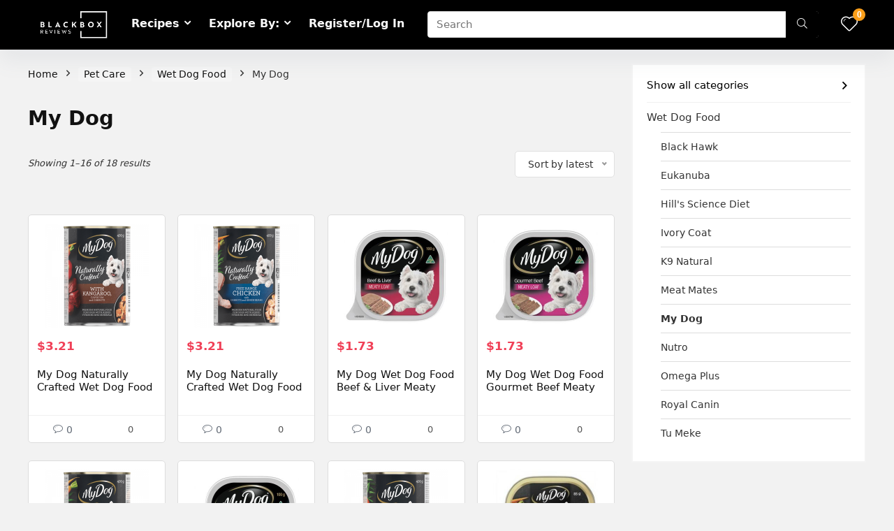

--- FILE ---
content_type: text/html; charset=UTF-8
request_url: https://www.blackboxreviews.co.nz/c/pet-care/wet-dog-food/my-dog-wet-dog-food/
body_size: 36092
content:
<!DOCTYPE html>
<!--[if IE 8]>    <html class="ie8" lang="en-US" prefix="og: https://ogp.me/ns#"> <![endif]-->
<!--[if IE 9]>    <html class="ie9" lang="en-US" prefix="og: https://ogp.me/ns#"> <![endif]-->
<!--[if (gt IE 9)|!(IE)] lang="en-US" prefix="og: https://ogp.me/ns#"><![endif]-->
<html lang="en-US" prefix="og: https://ogp.me/ns#">
<head>
<meta charset="UTF-8" />
<meta name="viewport" content="width=device-width, initial-scale=1.0" />
<!-- feeds & pingback -->
<link rel="profile" href="//gmpg.org/xfn/11" />
<link rel="pingback" href="" />
<style>
a,abbr,acronym,address,applet,article,aside,audio,b,big,blockquote,body,canvas,caption,center,cite,code,dd,del,details,dfn,div,dl,dt,em,embed,fieldset,figcaption,figure,footer,form,h1,h2,h3,h4,h5,h6,header,html,i,iframe,img,ins,kbd,label,legend,li,mark,menu,nav,object,ol,output,p,pre,q,ruby,s,samp,section,small,span,strike,strong,sub,summary,sup,table,tbody,td,tfoot,th,thead,time,tr,tt,u,ul,var,video{margin:0;padding:0;border:0;font-size:100%;font:inherit;vertical-align:baseline}article,aside,details,figcaption,figure,footer,header,menu,nav,section{display:block}ul{list-style:none}blockquote,q{quotes:none}blockquote:after,blockquote:before,q:after,q:before{content:none}table{border-collapse:collapse}*{box-sizing:border-box}ins,mark{text-decoration:none}body{background-color: #fff; color: #000; font-size: 15px; font-family: Roboto,"Helvetica Neue",-apple-system,system-ui,BlinkMacSystemFont,"Segoe UI",Oxygen-Sans,sans-serif;}a {text-decoration: none; }a:focus, button{outline: none;}.btn{ text-decoration: none;}a:hover, a:active { color: #000;}h1 a, h2 a, h3 a, h4 a, h5 a, h6 a { color: #111; text-decoration: none; }h1,h2,h3,h4,h5,h6{font-weight: 700;color: #111111; }h1 { font-size: 28px; line-height:34px; margin: 10px 0 30px 0;}h2 { font-size: 24px; line-height:30px; margin: 10px 0 30px 0;  }h3 { font-size: 21px; line-height:28px; margin: 10px 0 25px 0;  }h4 { font-size: 18px; line-height:24px; margin: 10px 0 18px 0  }h5 { font-size: 16px; line-height:20px; margin: 10px 0 15px 0 }h6 { font-size: 14px; line-height:16px; margin: 0 0 10px 0 }hr{background: #ddd;border: 0;height: 1px;}.post p,article p{margin:0 0 31px 0}.post em,article em{font-style:italic}.post strong,article strong{font-weight:700}.post,article{font-size:16px;line-height:28px;color:#333}p strong{font-weight:700}p em{font-style:italic}sub,sup{font-size:75%;line-height:0;position:relative;vertical-align:baseline}sup{top:-.5em}sub{bottom:-.25em}img{max-width:100%;height:auto;vertical-align:top;border:0}#rhLoader{position:fixed;display:table;text-align:center;width:100%;height:100%;top:0;left:0;background-color:rgba(255,255,255,1);z-index:999999999}.preloader-cell{display:table-cell;vertical-align:middle;font-size:60px}.clearfix:after,.clearfix:before{content:"";display:table}.clearfix:after{clear:both}.clearbox{clear:both}.clearboxleft{clear:left}.clearboxright{clear:right}#main_header{z-index:1000}.header-top{border-bottom:1px solid #eee;min-height:30px;overflow:visible}.header-top .top-nav a{color:#111}.header-top .top-nav li{float:left;font-size:12px;line-height:14px;position:relative;z-index:99999999}.header-top .top-nav>ul>li{padding-left:13px;border-left:1px solid #666;margin:0 13px 0 0}.header-top .top-nav ul{list-style:none}.header-top .top-nav a:hover{text-decoration:underline}.header-top .top-nav li:first-child{margin-left:0;border-left:0;padding-left:0}.top-nav ul.sub-menu{width:160px}.top-nav ul.sub-menu>li>a{padding:10px;display:block}.top-nav ul.sub-menu>li{float:none;display:block;margin:0}.top-nav ul.sub-menu>li>a:hover{background-color:#f1f1f1;text-decoration:none}header .logo-section{padding:15px 0;overflow:visible}header .logo{max-width:450px;float:left;margin-right:15px;line-height:0}.logo .textlogo{font-size:26px;line-height:26px;letter-spacing:-.5px;}.logo .sloganlogo{font-size:14px;color:#888}header .header_first_style .mediad{width:468px;margin:12px 20px 0 0}header .header_fourth_style .mediad{width:728px;float:none;margin:15px auto 5px;text-align:center}.header_six_style .head_search{max-width:215px}.header-actions-logo{float:right}.header-actions-logo .celldisplay{padding:0 12px;vertical-align:middle}.heads_icon_label{font-size:12px;display:block;line-height:15px;color:#111}.header_seven_style .search{margin:0 30px;padding:0;flex-grow:1;width:100%;max-width:580px}.header_seven_style>.rh-flex-right-align{flex:0 0 auto}.header_one_row .main-nav{background:none transparent;border:none}.header_one_row nav.top_menu>ul>li{border:none}.rh_woocartmenu_cell{min-width:100px;position:relative}#main_header .rh_woocartmenu_cell .widget_shopping_cart{position:absolute;right:12px;width:330px;z-index:-1;box-shadow:1px 1px 4px 0 #ddd;background-color:#fff;padding:15px 20px;border-radius:5px;display:none;text-align:left;top:100%}#main_header .rh_woocartmenu_cell .widget_shopping_cart.loaded{display:block;animation:stuckMoveUpOpacity .6s;z-index:9999}header .mediad img{max-width:100%;height:auto}.top-search-onclick{float:right;position:relative}form.search-form{padding:0;border:none;position:relative;width:auto;display:flex;margin:0;max-width:100%}form.search-form input[type=text]{border:1px solid #e1e1e1;height:38px;background-color:#fff;padding:2px 45px 2px 12px;transition:all .4s ease;}form.search-form input[type=text]:focus{outline:0}.litesearchstyle form.search-form input[type=text]{height:34px;padding:2px 37px 2px 12px}form.search-form [type=submit]{border:none;cursor:pointer;padding:0 16px;line-height:38px;height:38px;vertical-align:middle;position:absolute;top:0;right:0;}.litesearchstyle form.search-form [type=submit]{background:none transparent;height:34px;color:#999;padding:0 12px;line-height:34px}form.search-form.product-search-form [type=submit]{position:static}form.search-form.product-search-form input[type=text]{padding-right:12px;padding-left:12px;border-right:none}.search-header-contents{opacity:0;visibility:hidden;position:absolute}.head_search .search-form,.head_search form.search-form input[type=text],.widget_search .search-form,.widget_search form.search-form input[type=text]{width:100%;clear:both}.product-search-form .nice-select{border-radius:0;height:38px;line-height:36px;border-width:1px 0 1px 1px}.sidebar .product-search-form .nice-select{display:none}header .search{width:300px;float:right;position:relative}.logo-section .search form.search-form input[type=text]{min-width:215px}.main-nav{background:#fcfcfc}.main-nav.white_style{border-top:1px solid #eee;border-bottom:1px solid #eee}.main-nav:after{content:'';display:table;clear:both}nav.top_menu{position:relative}nav.top_menu>ul{display:flex;display:-ms-flexbox}nav.top_menu ul li{display:inline-block;position:relative}nav.top_menu>ul>li.floatright{margin-left:auto}#slide-menu-mobile ul li.menu-item>a i,nav.top_menu ul li i{margin:0 5px 0 0}nav.top_menu ul li.rehub-custom-menu-item{float:right;border:none}nav.top_menu ul li.rehub-custom-menu-item a:hover{box-shadow:none}nav.top_menu ul.sub-menu li{display:block;float:none}nav.top_menu>ul>li>a{font-weight:700;font-size: 16px;line-height:19px;position:relative;color:#111;padding:8px 13px 11px 13px;display:inline-block}nav.top_menu ul span.subline{font-weight:400;font-size:12px;line-height:12px;display:block;text-transform:none;margin:5px 0 0 0;opacity:.8}nav.top_menu ul li.menu-item-has-children{position:relative}.top-nav ul.sub-menu,nav.top_menu ul.sub-menu{opacity:0;visibility:hidden;position:absolute;}nav.top_menu .noshadowdrop ul.sub-menu{box-shadow:none}nav.top_menu ul.sub-menu ul.sub-menu{top:0}nav.top_menu ul.sub-menu>li>a{text-transform:none;font-size:15px;line-height:16px;color:#111;display:block;padding:15px 18px;border-top:1px solid #eee;font-weight:400}nav.top_menu ul.sub-menu>li:first-child>a{border-top-color:transparent}#slide-menu-mobile{display:none}.rh-menu-label{z-index:1;position:absolute;top:-9px;right:15px;padding:2px 4px;color:#fff;font:9px/10px Arial;text-transform:uppercase;background:#c00}.rh-menu-label.rh-menu-label-green{background:green}.rh-menu-label.rh-menu-label-blue{background:#00f}.rh-menu-label:after{font-weight:900;content:"\f0da";font-family:rhicons;font-size:16px;position:absolute;bottom:-4px;left:0;color:#c00}.rh-menu-label.rh-menu-label-green:after{color:green}.rh-menu-label.rh-menu-label-blue:after{color:#00f}.header_top_wrap.dark_style{background-color:#000;width:100%;border-bottom:1px solid #3c3c3c;color:#ccc}.header_top_wrap.dark_style .header-top a.cart-contents,.header_top_wrap.dark_style .icon-search-onclick:before{color:#ccc}.header_top_wrap.dark_style .header-top{border:none}#main_header.dark_style .header-top{border-color:rgba(238,238,238,.22)}.header_top_wrap.dark_style .header-top .top-nav>ul>li>a{color:#b6b6b6}#main_header.dark_style{background-color:#141414}.main-nav.dark_style{max-height:70px;background:#353535}#main_header.dark_style #re_menu_near_logo li a,#main_header.dark_style .logo-section .heads_icon_label,#main_header.dark_style .logo-section .rh-header-icon,#main_header.dark_style .sloganlogo,#main_header.dark_style .textlogo,#main_header.dark_style .textlogo a,#main_header.dark_style a.header-link-add,.main-nav.dark_style .dl-menuwrapper .rh-header-icon,.main-nav.dark_style .user-ava-intop:after{color:#fff}.main-nav.dark_style nav.top_menu>ul>li>a{color:#fbfbfb}nav.top_menu>ul>li{border-right:1px solid rgba(0,0,0,.08)}nav.top_menu>ul>li:last-child{border-right:none;box-shadow:none}.main-nav.dark_style nav.top_menu>ul>li{border-right:1px solid rgba(255,255,255,.15)}.logo_insticky_enabled .top_menu{flex-grow:1}.top-social .user-dropdown-intop{float:right;margin:4px 5px 0 5px}.logged-in .login_icon_label,.main-nav .act-rehub-login-popup span,.responsive_nav_wrap,.responsive_nav_wrap .heads_icon_label,.rh_login_icon_n_btn.act-rehub-login-popup span, #logo_mobile_wrapper,a.logo_image_mobile img{display:none}#dl-menu a.logo_image_mobile img{position:absolute;top:0;left:50%;transform:translate(-50%);right:auto;bottom:0;margin:auto;display:block}.header_icons_menu #dl-menu a.logo_image_mobile img{left:55px;transform:none}.widget .title i{margin:0 6px 0 0}#re_menu_near_logo li a{color:#111}.rh-header-icon{font-size:24px;line-height:23px;color:#222}#main_header #dl-menu .rh-header-icon{margin:15px 9px}#main_header #dl-menu .rehub-main-btn-bg .rh-header-icon{margin:0}#main_header .rehub-main-btn-bg{padding:8px 14px}.top_menu .user-dropdown-intop{margin:15px 10px;float:right}.rh-boxed-container .rh-outer-wrap{box-shadow:0 0 20px 0 rgba(0,0,0,.1);margin:0 auto;width:1260px;background:#fff}.content,.rh-container{margin:0 auto;border:none;background:none transparent;width:1200px;box-shadow:none;position:relative;clear:both;padding:0}.centered-container .vc_col-sm-12>*>.wpb_wrapper,.vc_section>.vc_row,body .elementor-section.elementor-section-boxed>.elementor-container{max-width:1200px;margin:0 auto}.rh-content-wrap{padding-top:20px;padding-bottom:20px}.rh-mini-sidebar{width:260px;margin-bottom:30px}.rh-mini-sidebar-content-area{width:calc(100% - 290px)}.rh-300-sidebar{width:300px;margin-bottom:30px}.rh-300-content-area{width:calc(100% - 330px)}.rh-336-sidebar{width:336px;margin-bottom:30px}.rh-336-content-area{width:calc(100% - 366px)}.rh-360-sidebar {width: 360px; margin-bottom: 30px}.rh-360-content-area{width: calc(100% - 400px);}.widget.rh-cartbox{margin:0 0 25px 0}.rh-mini-sidebar .widget{margin-bottom:30px}.rh-cartbox .widget-inner-title{font-weight:700;font-size:16px;line-height:18px;text-align:center;margin:-20px -20px 20px -20px;padding:12px;color:#000;background:#f7f7f7}.main-side{width:840px;float:left;position:relative}body:not(.noinnerpadding) .rh-post-wrapper{background:#fff;border:1px solid #e3e3e3;padding:25px;box-shadow:0 2px 2px #ececec}.main-side.full_width:not(.single),.rh-container.no_shadow .main-side{padding:0;border:none;box-shadow:none;background:none transparent}.main-side.full_width{float:none;width:100%}.main-side{min-height:500px}.side-twocol,.sidebar{width:336px;float:right;overflow:hidden}.full_post_area.content,.full_post_area.rh-container{width:100%;overflow:hidden;padding:0}.full_post_area .rh-content-wrap{padding:0}.vc_row{margin-right:0;margin-left:0}.wpsm-one-half{width:48%}.wpsm-one-third{width:30.66%}.wpsm-two-third{width:65.33%}.wpsm-one-fourth{width:22%}.wpsm-three-fourth{width:74%}.wpsm-one-fifth{width:16.8%}.wpsm-two-fifth{width:37.6%}.wpsm-three-fifth{width:58.4%}.wpsm-four-fifth{width:79.2%}.wpsm-one-sixth{width:13.33%}.wpsm-five-sixth{width:82.67%}.wpsm-five-sixth,.wpsm-four-fifth,.wpsm-one-fifth,.wpsm-one-fourth,.wpsm-one-half,.wpsm-one-sixth,.wpsm-one-third,.wpsm-three-fifth,.wpsm-three-fourth,.wpsm-two-fifth,.wpsm-two-third{position:relative;margin-right:4%;margin-bottom:5px;float:left}.wpsm-column-last,.wpsm-one-fifth:last-of-type,.wpsm-one-fourth:last-of-type,.wpsm-one-half:last-of-type,.wpsm-one-sixth:last-of-type,.wpsm-one-third:last-of-type{margin-right:0;clear:right}.wpsm-column-last:after{content:".";display:block;clear:both;visibility:hidden;line-height:0;height:0}@media (min-width:768px){.vc_row.vc_rehub_container .vc_column_container>.vc_column-inner{padding:0}}@media screen and (max-width:1279px) and (min-width:1141px){.rh-boxed-container .rh-outer-wrap{width:1120px}.content,.rh-container{width:1080px}.centered-container .vc_col-sm-12>*>.wpb_wrapper,.vc_section>.vc_row,body .elementor-section.elementor-section-boxed>.elementor-container{max-width:1080px}.main-side,.vc_row.vc_rehub_container>.vc_col-sm-8{width:755px}.side-twocol,.sidebar,.vc_row.vc_rehub_container>.vc_col-sm-4{width:300px}}@media (max-width:1140px){.rh-boxed-container .rh-outer-wrap{width:100%}header .logo{max-width:250px}.laptopblockdisplay{display:block;width:100%;float:none;margin:0 0 10px 0}}@media (max-width:1140px) and (min-width:1024px){.content,.rh-container{width:980px}.centered-container .vc_col-sm-12>*>.wpb_wrapper,.vc_section>.vc_row,body .elementor-section.elementor-section-boxed>.elementor-container{max-width:980px}.main-side,.vc_row.vc_rehub_container>.vc_col-sm-8{width:655px}.side-twocol,.sidebar,.vc_row.vc_rehub_container>.vc_col-sm-4{width:300px}}@media (max-width:1023px){.header-actions-logo,.header_seven_style .search,.rh_woocartmenu-amount{display:none}.side-twocol{float:none;width:100%;margin-bottom:10px;overflow:hidden}}@media (max-width:1023px) and (min-width:768px){.responsive_nav_wrap{display:block; width:100%; position:relative}.sidebar{border:none;clear:both;-webkit-column-count:2;-webkit-column-gap:20px;column-count:2;column-gap:20px}.sidebar .widget{margin:0 0 20px 0;width:350px;clear:none;-webkit-column-break-inside:avoid;-moz-column-break-inside:avoid;break-inside:avoid;-webkit-column-width:350px;transform:translateZ(0);column-width:350px}}@media (max-width:1023px){.calcposright{position:static !important;}.tabletcenterdisplay{text-align:center}.tabletblockdisplay{display:block !important;width:100% !important;float:none;margin:0 0 10px 0;clear:both}.hideontablet,.logo-section .mobileinmenu{display:none}.logo-section #mobile-menu-icons .mobileinmenu{display:inline-block}.sidebar{margin:30px auto 0 auto}.left-sidebar-archive .sidebar{margin:0 auto 30px auto}.tabletrelative{position:relative}.disable-bg-on-tablet,.vc_row.disable-bg-on-tablet{background:none transparent}.disablefloattablet.floatleft,.disablefloattablet.floatright{float:none;margin-right:0;margin-left:0;display:inline-block}}.rehub-register-popup.registration-complete #rehub_registration_form_modal{display:none}.top-social .act-rehub-login-popup{float:right;margin:7px}.top-social .act-rehub-login-popup i{margin-right:3px}.user-ava-intop{position:relative;line-height:22px;vertical-align:middle;cursor:pointer;display:inline-block}.user-ava-intop img{border-radius:50%;vertical-align:middle;width:28px}.user-dropdown-intop-menu{position:absolute;visibility:hidden;opacity:0}@media (max-width:1023px){.user-dropdown-intop-menu{right:0}}.col_item{position:relative}.col_wrap_two{margin:0 -2.5% 20px}.col_wrap_two .col_item{width:45%;margin:0 2.5% 30px;float:left}.col_wrap_three{margin:0 -1.5% 20px}.col_wrap_three .col_item{width:30.33%;margin:0 1.5% 25px;float:left}.col_wrap_three .col_item:nth-child(3n+1){clear:both}.col_wrap_two .col_item:nth-child(2n+1){clear:both}.col_wrap_fourth{margin:0 -1% 15px}.col_wrap_fifth,.col_wrap_six{margin:0 -1% 15px}.col_wrap_fourth .col_item{width:23%;margin:0 1% 25px;float:left}.col_wrap_fourth .col_item:nth-child(4n+1){clear:both}.col_wrap_fifth .col_item{width:18%;margin:0 1% 25px;float:left}.col_wrap_fifth .col_item:nth-child(5n+1){clear:both}.col_wrap_six .col_item{width:15.26%;margin:0 .7% 25px;float:left}.col_wrap_six .col_item:nth-child(6n+1){clear:both}.rh-flex-columns{display:flex;flex-wrap:wrap;justify-content:space-between;flex-direction:row}.rh-flex-eq-height{display:flex;flex-wrap:wrap;flex-direction:row}.rh-flex-eq-height .pagination,.rh-flex-eq-height .re_ajax_pagination,.rh-flex-eq-height .woocommerce-pagination{width:100%;flex-basis:100%}.rh-flex-eq-height .re_ajax_pagination{margin:-1px}.rh-flex-center-align{align-items:center;display:flex;flex-direction:row}.rh-flex-right-align{margin-left:auto}.flexbasisclear{flex-basis:100%}.rh-flex-justify-center{justify-content:center}.rh-flex-justify-start{justify-content:flex-start}.rh-flex-justify-end{justify-content:flex-end}.img-centered-flex>img{max-height:100%;border-radius:4px;object-fit:scale-down;flex:0 0 auto}.rh-flex-column{flex-direction:column}.rh-flex-nowrap{flex-wrap:nowrap}.rh-flex-grow1{flex-grow:1;flex-basis:0}.no_padding_wrap .col_wrap_fifth .col_item,.no_padding_wrap .col_wrap_fourth .col_item,.no_padding_wrap .col_wrap_six .col_item,.no_padding_wrap .col_wrap_three .col_item{margin:0}.no_padding_wrap .col_wrap_three .col_item{width:33.33%}.no_padding_wrap .col_wrap_fourth .col_item{width:25%}.no_padding_wrap .col_wrap_fifth .col_item{width:20%}.no_padding_wrap .col_wrap_six .col_item{width:16.66%}@media (max-width:1023px) and (min-width:768px){.col_wrap_fifth,.col_wrap_fourth,.col_wrap_six{margin:0 -1.5% 20px;overflow:hidden}.col_wrap_fifth .col_item,.col_wrap_fourth .col_item,.col_wrap_six .col_item{width:30.33%;margin:0 1.5% 15px;float:left}.no_padding_wrap .col_wrap_fifth .col_item,.no_padding_wrap .col_wrap_fourth .col_item,.no_padding_wrap .col_wrap_six .col_item{width:33%;margin:0}.col_wrap_fifth .col_item:nth-child(3n+1),.col_wrap_fourth .col_item:nth-child(3n+1),.col_wrap_six .col_item:nth-child(3n+1){clear:both}.col_wrap_fifth .col_item:nth-child(5n+1),.col_wrap_fourth .col_item:nth-child(4n+1),.col_wrap_six .col_item:nth-child(6n+1){clear:none}}.no_padding_wrap .offer_grid.col_item{border:1px solid #eee;border-top:none;border-left:none}.no_padding_wrap .eq_grid{border:1px solid #eee;border-right:none;border-bottom:none;padding:0}.wpsm-button.medium{padding:8px 16px;line-height:15px;font-size:15px}.wpsm-button{cursor:pointer;display:inline-block;white-space:nowrap;text-align:center;outline:0;background:#aaa;text-decoration:none;transition:all .4s ease 0s;border:1px solid #7e7e7e;color:#fff;font-weight:700;padding:4px 10px;line-height:.8em;text-decoration:none;white-space:normal;text-shadow:0 1px 0 rgba(0,0,0,.25);box-shadow:0 1px 2px rgba(0,0,0,.2);position:relative;font-size:15px;box-sizing:border-box;font-style:normal}.elementor-button.elementor-size-md{font-size:16px;padding:15px 30px;-webkit-border-radius:4px;border-radius:4px}.redcolor{color:#b00}.redbrightcolor{color:red}.greencolor{color:#009700}.orangecolor{color:#ff8a00}.pinkLcolor{color:#e38de6}#slide-menu-mobile ul .whitecolor>span.submenu-toggle,#slide-menu-mobile ul li.menu-item.whitecolor>a,.def_btn.whitecolor,.whitecolor,.whitecolor>a,.whitecolor>a:hover,.whitecolorinner,.whitecolorinner a,.whitecolorinner a:hover,a.whitecolor:hover,nav.top_menu>ul>li.whitecolor>a{color:#fff}.whiteonhover:hover,.whiteonhover:hover a{color:#fff}.greycolor{color:grey}#slide-menu-mobile ul .blackcolor>span.submenu-toggle,#slide-menu-mobile ul li.menu-item.blackcolor>a,.blackcolor,.blackcolor a,nav.top_menu>ul>li.blackcolor>a{color:#111}.lightgreycolor{color:#d3d3d3}.lightgreybg{background:#f4f2f3}.whitebg{background:#fff}.lightgreenbg{background-color:#eaf9e8}.lightredbg{background-color:#fff4f4}.redbg,.rh-cat-label-title.redbg{background:#b00}.greenbg,.rh-label-string.greenbg{background:#77b21d}.violetgradient_bg{background-color:#721999;background:linear-gradient(to bottom,#5000be 0,#9101fe 100%)}.lightbluebg{background-color:rgba(7,107,156,.1)}.darkhalfopacitybg{background-color:rgba(0,0,0,.58)}.darkbg{background-color:#333}.position-relative{position:relative}.position-static{position:static}.rhhidden{display:none}.flowhidden{overflow:hidden}.flowvisible{overflow:visible}.rhshow{display:inline-block}.tabledisplay{display:table;width:100%}.rowdisplay{display:table-row}.celldisplay{display:table-cell;vertical-align:middle}.vertmiddle{vertical-align:middle}.verttop{vertical-align:top}.blockstyle{display:block}.inlinestyle{display:inline-block}.text-center{text-align:center}.heightauto{height:auto}.text-right-align{text-align:right}.text-left-align{text-align:left}.fontbold,nav.top_menu ul.sub-menu>li.fontbold>a{font-weight:700}.fontnormal,.fontnormal h4{font-weight:400}.fontitalic{font-style:italic}.rh-nowrap{white-space:nowrap}.lineheight20{line-height:20px}.lineheight15{line-height:15px}.lineheight25{line-height: 25px}.upper-text-trans{text-transform:uppercase}body .rh_opacity_100{opacity:1}.rh_opacity_7{opacity:.7}.rh_opacity_5{opacity:.5}.rh_opacity_3{opacity:.3}.roundborder{border-radius:100px}.roundborder50p{border-radius:50%}.roundborder8{border-radius:8px}.roundborder20{border-radius:20px}.roundborder50{border-radius:50px}.border-top{border-top:1px solid #eee}.border-grey-bottom{border-bottom:1px solid rgba(206,206,206,0.3)}.border-grey-dashed{border: 1px dashed #ccc;}.border-grey{border:1px solid #dce0e0}.border-right{border-right: 1px solid rgba(206,206,206,0.3);}.border-lightgrey-double{border: 2px solid rgba(206,206,206,0.23);}.border-lightgrey{border: 1px solid rgba(206,206,206,0.23);}.margincenter{margin:0 auto}.list-type-disc{list-style:disc}.overflow-elipse{overflow:hidden;text-overflow:ellipsis;white-space:nowrap}.cursorpointer,.rehub_scroll{cursor:pointer}.cursordefault,.cursordefault>a{cursor:default}.floatleft{float:left}.floatright{float:right}body .font90{ font-size: 90%}body .font95{ font-size: 95%}body .font80{font-size: 80%}body .font85{font-size: 85%}body .font70{font-size: 70%}body .font60{font-size: 60%}body .font110{font-size: 110%}body .font115{font-size: 115%}body .font120{font-size: 120%}body .font130{font-size: 130%}body .font140{font-size: 140%}body .font150{font-size: 150%}body .font250{font-size: 250%}body .font200{font-size: 200%}body .font175{font-size: 175%}body .font105{font-size: 105%}.mr5{margin-right:5px}.mr10{margin-right:10px}.mr15{margin-right:15px}.mr20{margin-right:20px}.mr25{margin-right:25px}.mr30{margin-right:30px}.mr35{margin-right:35px}.ml5{margin-left:5px}.ml10{margin-left:10px}.ml15{margin-left:15px}.ml20{margin-left:20px}.ml25{margin-left:25px}.ml30{margin-left:30px}.mt10{margin-top:10px}.mt5{margin-top:5px}.mt15{margin-top:15px}.mt20{margin-top:20px}.mt25{margin-top:25px}.mt30{margin-top:30px}.mb0{margin-bottom:0}.mb5{margin-bottom:5px}.mb10{margin-bottom:10px}.mb15{margin-bottom:15px}.mb20{margin-bottom:20px}.mb25{margin-bottom:25px}.mb30{margin-bottom:30px}.mb35{margin-bottom:35px}.mt0{margin-top:0}.ml0{margin-left:0}.mr0{margin-right:0}.pt0{padding-top:0}.pr5{padding-right:5px}.pr10{padding-right:10px}.pr15{padding-right:15px}.pr20{padding-right:20px}.pr25{padding-right:25px}.pr30{padding-right:30px}.pl5{padding-left:5px}.pl10{padding-left:10px}.pl15{padding-left:15px}.pl20{padding-left:20px}.pl25{padding-left:25px}.pl30{padding-left:30px}.pt10{padding-top:10px}.pt5{padding-top:5px}.pt15{padding-top:15px}.pt20{padding-top:20px}.pt25{padding-top:25px}.pt30{padding-top:30px}.pb0{padding-bottom:0}.pb5{padding-bottom:5px}.pb10{padding-bottom:10px}.pb15{padding-bottom:15px}.pb20{padding-bottom:20px}.pb25{padding-bottom:25px}.pb30{padding-bottom:30px}.pt0{padding-top:0}.pl0{padding-left:0}.pr0{padding-right:0}.padd20{padding:20px}.padforbuttonsmall{padding:7px 10px !important; line-height:15px !important}.padforbuttonmini{padding: 3px 5px}.padforbuttonmiddle{padding:9px 16px}.padforbuttonbig{padding:12px 24px}body .bg_r_b{background-position:right bottom}body .bg_r_t{background-position:right top}body .bg_l_b{background-position:left bottom}body .bg_l_t{background-position:left top}body .bg_c_b{background-position:center bottom}body .bg_c_t{background-position:center top}.re-form-group.field_type_textbox input,.re-form-group.field_type_url input,.re-form-input,.wpcf7 input,.wpcf7 textarea{width:100%;padding:12px 10px;height:auto;font-size:15px;margin-bottom:5px;max-width:100%}.re-form-input-small{padding:6px 9px;width:100%}.re-form-input.error{border-color:#b00}.re-form-group>label{display:block;font-weight:700;font-size:14px;margin-bottom:7px}.re-form-group legend{font-weight:700;margin:0 0 5px}.re-form-group select{width:100%;cursor:pointer;margin:0;border:1px solid #ccc}.re-form-group .option-label{margin:0 5px 5px 0}input[type=email],input[type=number],input[type=password],input[type=tel],input[type=text],input[type=url],textarea{box-sizing:border-box;outline:0;padding:9px 10px;color:#444;background:none #fff;transition:border-color .4s ease;border:1px solid #ccc;line-height:18px;font-weight:400;font-size:15px;line-height:18px;-webkit-appearance:none}input[type=email]:focus,input[type=password]:focus,input[type=tel]:focus,input[type=text]:focus,textarea:focus{border-color:#444}.btn_more { font-weight:normal; font-size: 13px; line-height:15px; color: #111111; padding: 4px 8px; border: 1px solid #1e1e1e; display: inline-block; vertical-align: middle; text-decoration: none !important; text-transform: uppercase; }.def_btn,input[type=button],input[type=reset],input[type=submit]{display:inline-block;padding:6px 7px;color:#444;text-align:center;vertical-align:middle;cursor:pointer;background-color:#f6f6f6;border:none;box-shadow:0 1px 2px 0 rgba(60,64,67,.3),0 1px 2px rgba(0,0,0,.08);transition:all .4s ease 0s;outline:0;font-size:14px; line-height:16px; font-weight:700;text-decoration:none;-webkit-appearance:none}select{padding:8px 10px;border-radius:0}select:focus{outline:0}.def_btn_group .active a{background:#fff;font-weight:700}ul.def_btn_link_tabs li a{padding:3px 8px;border:1px dashed transparent}ul.def_btn_link_tabs li.active a{font-weight:700}ul.rh-big-tabs-ul{margin:0;padding:0}ul.rh-big-tabs-ul .rh-big-tabs-li{display:inline-block;list-style:none;margin:0;padding:0;vertical-align:top}ul.rh-big-tabs-ul .rh-big-tabs-li a{color:#999;margin:0;padding:10px 15px;position:relative;display:inline-block;text-transform:uppercase;letter-spacing:-.5px;font-size:15px}ul.rh-big-tabs-ul .rh-big-tabs-li.active a{color:#111;font-weight:700}.width-250{width: 250px}.width-100{width: 100px}.width-80{width: 80px}.width-150{width: 150px}.width-125{width: 125px}.width-200{width: 200px}.width-300{width: 300px}.width-100p, .full_width .wp-block-button__link{width: 100%}.width-100-calc{width: calc(100% - 100px);}.width-80-calc{width: calc(100% - 80px);}.height-150{height: 150px}.height-150 img{max-height: 150px !important;}.height-125{height: 125px}.height-125 img{max-height: 125px !important}.height-80{height: 80px}.height-80 img{max-height: 80px !important}.height-22{height: 22px; line-height:22px;}.width-22{width:22px; min-width:22px;}.img-width-auto img{width:auto;}.img-maxh-100 img{max-height:100px;}.height-100{height:100px}.img-maxh-350 img{max-height:350px;}.img-maxh-500 img{max-height:500px;}.scroll-on-mobile{overflow-x:auto;white-space:nowrap;overflow-y:hidden;-webkit-overflow-scrolling:touch;transform:translate3d(0,0,0);display:block}.rh-line{height:1px;background:rgba(206,206,206,0.3);clear:both}.rh-line-right{border-right:1px solid rgba(206,206,206,0.3)}.rh-line-left{border-left:1px solid rgba(206,206,206,0.3)}.wpsm-button.rehub_main_btn.small-btn{font-size:17px;padding:9px 16px;text-transform:none;margin:0}.abdposright{position:absolute;top:0;right:0;z-index:2}.abdposleft{position:absolute;top:0;left:0;z-index:2}.abdfullwidth{position:absolute;top:0;right:0;bottom:0;left:0}.abposbot{position:absolute;bottom:0;right:0;left:0}.rh-cartbox:hover{box-shadow:rgba(0,0,0,.12) 0 3px 4px;backface-visibility:hidden;-webkit-backface-visibility:hidden}.no-padding,.rh-cartbox.no-padding{padding:0}.rh-shadow1{box-shadow:0 1px 1px 0 rgba(0,0,0,.12)}.rh-shadow2{box-shadow:0 5px 20px 0 rgba(0,0,0,.03)}.rh-shadow3{box-shadow:0 15px 30px 0 rgba(119,123,146,.1)}.rh-shadow4{box-shadow:0 5px 23px rgba(188,207,219,.35);border-top:1px solid #f8f8f8}.rh-shadow4:hover{box-shadow:0 5px 10px rgba(188,207,219,.35)}.rh-shadow5{box-shadow:0 2px 4px rgba(0,0,0,.07)}.single_top_corner .wpsm-button{float:right;margin:0 0 15px 0;white-space:nowrap}.left_st_postproduct .post-meta span{margin-right:12px}.single_top_corner .brand_logo_small img{max-width:120px;max-height:65px}.post-meta{margin-bottom:12px;font-size:11px;line-height:12px;font-style:italic;color:#999}.admin_meta .admin img{vertical-align:middle;margin-right:5px;border-radius:50%}.post-meta span{display:inline-block;margin-right:8px}.post-meta a.admin,.post-meta a.cat,.post-meta span a,.post-meta-big a{color:#111;text-decoration:none}.post-meta-big img{border-radius:50%}.post-meta-big span.postview_meta{color:#c00}.postviewcomm{line-height:28px;font-size:15px}.breadcrumb{margin-bottom:20px;color:#999;font-size:12px;line-height:14px}.breadcrumb a {color: #999;text-decoration: none;}.alreadywish .wishaddwrap,.countdown_dashboard,.re-favorites-posts .thumbscount,.wishaddedwrap,.wishremovedwrap,.yith_woo_chart .thumbscount{display:none}.elementor-widget-wrap>.elementor-element.elementor-absolute{position:absolute}.elementor-widget-wrap{position:relative;width:100%;-webkit-flex-wrap:wrap;-ms-flex-wrap:wrap;flex-wrap:wrap;-webkit-align-content:flex-start;-ms-flex-line-pack:start;align-content:flex-start}.elementor-widget:not(:last-child){margin-bottom:20px}.elementor-widget-heading .elementor-heading-title, .elementor-button {line-height: 1;}.elementor-button {display: inline-block;}.dealScore {float: left;margin-right: 10px;}.dealScore .label{float:left;height:32px;text-align:center;font-size:14px;background:#96ca4e;padding:0 13px;line-height:32px;color:#fff;font-weight:700;border-radius:4px 0 0 4px}.dealScore .thumbscount{margin:0;float:left;height:32px;width:auto;min-width:50px;text-align:center;font-size:18px;background:#daecc2;padding:0 5px;color:#333!important;line-height:32px;border-radius:0 4px 4px 0}.dl-menuwrapper button { border: none; width: 48px; height: 53px; overflow: hidden; position: relative; outline: none; background:transparent }.dl-menuwrapper button svg line{stroke:#111;stroke-width: 2;stroke-dasharray: 26;animation: svglineltr 1s linear;}.main-nav.dark_style .dl-menuwrapper button svg line{stroke:#fff}.prehidden{opacity:0;visibility:hidden}.flexslider.loading{background: #fff; position: relative; min-height: 100px}.flexslider .slides > li {display: none; backface-visibility: hidden;} .flexslider .slides img {width: 100%; display: block; height: 100%}.flexslider.loading .fa-pulse {position: absolute;top: 50%;left: 50%;margin: -13px 0 0 -13px;font-size: 26px;}@keyframes svglineltr {0%{stroke-dashoffset: 26;}100%{stroke-dashoffset: 0;}}.rh-sslide-panel{visibility:hidden}.side-twocol .columns { height: 220px; position: relative; overflow: hidden; }.side-twocol .columns .col-item{height: 100%}.side-twocol figure img, .side-twocol figure{height: 100%; width: 100% }.col-feat-grid{z-index:2; background-position: center center;background-size: cover; position: relative;}.col-feat-grid.item-1, .col-feat-50{ width: 50%; float: left; height: 450px}.col-feat-50 .col-feat-grid{ width: calc(50% - 5px); float: left; height: 220px}.item-small-news h3 {font-size: 16px;line-height: 22px;margin: 0 0 10px;font-weight: 400;}.re_filter_panel ul.re_filter_ul li span {cursor: pointer;padding: 12px 16px;display: inline-block;transition: all .3s ease;font-size: 15px;line-height: 16px;}.calcposright {position: absolute;top: 30px;right: calc((100% - 1200px)/2);z-index: 9;}.width-22 {width: 22px;min-width: 22px;}.height-22 {height: 22px;line-height: 22px;}.re_filter_panel ul.re_filter_ul li {display: inline-block;margin: 0;}.re_filter_panel .re_tax_dropdown {position: absolute;top: 0;right: 0;margin: 0;overflow: hidden;transition: all .5s ease;}.reveal_enabled:not(.expired_coupon) .btn_offer_block:not(.coupon_btn), .woocommerce .products .reveal_enabled .woo_loop_btn:not(.coupon_btn){display: none !important;}.re_filter_panel {position: relative;margin: 0 0 32px;}.re_filter_panel .re_tax_dropdown li.rh_drop_item {display: block;margin: 0;height: 0;}.re_filter_panel .re_tax_dropdown li.label {display: block;padding: 12px 20px;margin: 0;font-size: 15px;line-height: 16px;cursor: pointer;color: #111;}.elementor-section .elementor-container{display:flex}a.logo_image_insticky img, a.logo_image_mobile img{max-height: 50px; max-width: 160px; vertical-align: middle; height:auto; width:auto;}.re-ribbon-badge, .favour_in_image {position: absolute;}.small_post .wprc-container{position:absolute;}.small_post h2{font-size:20px}.rh-flex-align-stretch {align-content: stretch;align-items: stretch;}.rh-fit-cover img {object-fit: cover; width:100%; height:100%}.text_in_thumb h2 {font-size: 18px;line-height: 21px;margin: 15px 0 12px 0;}.col-feat-grid .feat-grid-overlay{position:absolute;bottom:0; white-space:normal}.rh-icon-notice {position: absolute;min-width: 18px;height: 18px;background: #f50000;text-align: center;padding: 0 2px;color: #fff;font: bold 12px/18px Arial;border-radius: 50%;}.title h1 {margin: 0 0 28px 0;}a.rh-cat-label-title, .rh-cat-label-title a, .rh-label-string{font-style: normal;background-color: #111;padding: 3px 6px;color: #fff;font-size: 11px; white-space: nowrap;display: inline-block;margin: 0 5px 5px 0;line-height: 12px;}.tabs-menu:not(.rh-tab-shortcode) li{text-align: center; font-weight: 700;font-size: 15px;line-height: 16px;    text-transform: uppercase;}.rh_big_btn_inline .priced_block .btn_offer_block{display: inline-block; float: none;font-size: 21px; line-height: 21px; padding: 13px 70px;text-transform: none;}.rh-float-panel{position:fixed; visibility:hidden}

.priced_block .btn_offer_block, .wpsm-button.rehub_main_btn, .priced_block .button {font-weight: 700;font-size: 16px;line-height: 17px;padding: .65em 1.1em;text-transform: uppercase;position: relative;text-align: center;display: inline-block;}
.wpsm_score_box .rehub_offer_coupon {font-size: 16px;width: 200px;margin-bottom: 10px;}
.wpsm_score_box .priced_block .btn_offer_block, .wpsm_score_box .priced_block .single_add_to_cart_button {font-size: 20px;line-height: 20px;text-align: center;display: block;padding: 14px 20px;width: 100%;border-bottom: 4px solid rgba(0,0,0,.2) !important;margin-bottom: 12px;}


.offer_grid figure img, figure.eq_figure img {height: 150px;}
.grid_onsale {padding: 3px 7px;font: bold 12px/15px Arial;position: absolute;text-align: center;top: 3px;right: 3px;z-index: 1;margin: 0;background: #77b21d;color: #fff;}
.carousel-style-3 .re_carousel{max-height:168px;opacity:0}.re_carousel.owl-loaded{opacity:1; max-height:1000px}

@media (min-width: 768px){.desktablsdisplaynone{display: none !important;}}
@media (min-width: 1024px){
	.desktabldisplaynone{display: none !important;}
	.floatactive .hideonfloattablet {display: none;}
}
@media (min-width: 1140px){
	.desktopdisplaynone{display: none !important;}
	.floatactive .hideonfloatdesktop {display: none;}
}

@media screen and (max-width: 1224px) and (min-width: 1024px) {.col-feat-grid.item-1, .col-feat-50{ height: 380px}.col-feat-50 .col-feat-grid{height: 185px}.side-twocol .columns {height: 200px}
}
@media screen and (max-width:1024px){
	body .disabletabletpadding {padding: 0 !important;}
}
@media screen and (max-width: 1023px) {.col-feat-grid.item-1, .col-feat-50 { float: none; width: 100%; margin-bottom: 10px; overflow: hidden;  }.col-feat-50{margin: 0}.side-twocol .columns{  width: 48.5%; float: left;}.side-twocol .col-1 {margin: 0 3% 0 0;}.side-twocol .columns a.comment{ display:none}.side-twocol .columns{height: auto;}.tabletsblockdisplay{display: block !important;width: 100% !important;float: none !important; margin: 0 0 10px 0; clear: both !important}
	.responsive_nav_wrap{display:block}.centered-container .vc_col-sm-12>*>.wpb_wrapper,.content,.main-side,.rh-300-content-area,.rh-300-sidebar,.rh-336-content-area,.rh-336-sidebar,.rh-360-sidebar,.rh-360-content-area,.rh-mini-sidebar,.rh-mini-sidebar-content-area,.sidebar,.vc_row.vc_rehub_container>.vc_col-sm-4,.vc_row.vc_rehub_container>.vc_col-sm-8,.vc_row.vc_rehub_container>.vc_col-sm-8.floatright,.vc_section>.vc_row,body .elementor-section.elementor-section-boxed>.elementor-container{width:100%;float:none;display:block}.rh-container, .full_post_area.content, .full_post_area.rh-container{width:100%;padding-left:15px;padding-right:15px}
}
@media(max-width:767px){nav.top_menu, .header_top_wrap, .float-panel-woo-title, #float-panel-woo-area del, .rh-float-panel .float-panel-woo-info {display: none;}.main-nav .rh-container{padding:0}.carousel-style-3 .controls.prev{left:10px}.carousel-style-3 .controls.next{right:10px}body .mobilepadding{padding:0 15px}.hideonmobile{display:none}.showonmobile{display:inline-block}body .disablemobilepadding{padding:0}body .disablemobilemargin{margin:0}body .disablemobileborder{border:none}body .disablemobilealign{text-align:inherit}.disable-bg-on-mobile,.vc_row.disable-bg-on-mobile,.vc_row.disablebgmobile{background:none transparent}.mobilecenterdisplay{text-align:center}.mobilerelative{position:relative}.vc_row .vc_col-sm-4 .sidebar{padding:0}.mobileblockdisplay,.mobileblockdisplay .celldisplay,.mobileblockdisplay .rowdisplay,.tabledisplay.mobileblockdisplay{display:block;width:100%;float:none}.disablefloatmobile.floatleft,.disablefloatmobile.floatright{float:none;margin-right:0;margin-left:0;clear:both}body .mobfont110{font-size:110%}body .mobfont100{font-size:100%}body .mobfont90{font-size:90%}body .mobfont80{font-size:80%}body .mobfont70{font-size:70%}body .moblineheight15{line-height:15px}body .moblineheight20{line-height:20px}body .mobfontnormal{font-size:inherit}.mobmb10{margin-bottom:10px}.newscom_btn_block, .newscom_detail, .featured_newscom_left {display: block;padding-left: 0;padding-right: 0;}.mobflexbasisclear{flex-basis:100%;width:100%}.col_wrap_fifth,.col_wrap_fourth,.col_wrap_six,.col_wrap_three,.col_wrap_two{margin:0 0 20px 0}.col_wrap_fifth .col_item,.col_wrap_fourth .col_item,.col_wrap_six .col_item,.col_wrap_three .col_item{width:47%;margin:0 1.5% 15px 1.5%}.no_padding_wrap .col_wrap_fifth .col_item,.no_padding_wrap .col_wrap_fourth .col_item,.no_padding_wrap .col_wrap_six .col_item,.no_padding_wrap .col_wrap_three .col_item{width:50%;margin:0}.col_wrap_fifth .col_item:nth-child(5n+1),.col_wrap_three .col_item:nth-child(3n+1){clear:none}.col_wrap_fifth .col_item:nth-child(2n+1),.col_wrap_fourth .col_item:nth-child(2n+1),.col_wrap_six .col_item:nth-child(2n+1),.col_wrap_three .col_item:nth-child(2n+1){clear:both}.featured_newscom_left, .newscom_detail {padding: 0;margin: 0 auto 30px auto;}.col-feat-50 .col-feat-grid{ height: 200px}.col-feat-50 {height: auto;} .col-feat-grid.item-1 .text_in_thumb h2{font-size: 21px;line-height: 24px}.re_filter_panel ul.re_filter_ul li span {display: none;}.re_filter_panel ul.re_filter_ul li, .re_filter_panel ul.re_filter_ul li span.active, .re_filter_panel ul.re_filter_ul li span.showfiltermobile{display:block;}.re_filter_panel.tax_enabled_drop {margin: 0 0 65px;}.re_filter_panel .re_tax_dropdown {top: 100%;width: 100%;}
}
@media (max-width:600px){.wpsm-five-sixth,.wpsm-four-fifth,.wpsm-one-fifth,.wpsm-one-fourth,.wpsm-one-half,.wpsm-one-sixth,.wpsm-one-third,.wpsm-three-fifth,.wpsm-three-fourth,.wpsm-two-fifth,.wpsm-two-third{width:100%;float:none;margin-right:0;margin-bottom:20px}.wpsm-one-half-mobile{width:48%;margin-right:4%}.wpsm-one-third-mobile{width:30.66%;margin-right:4%}
}
@media(max-width:479px){body .scroll-on-mobile{display:block}.scroll-on-mobile .col-feat-grid,.scroll-on-mobile .col-item,.scroll-on-mobile .columns{width:80%;display:inline-block;margin:0;float:none;white-space:normal}
}
@media (max-width:479px){.main-side{border:none;box-shadow:none;padding:0}body:not(.dark_body):not(.page-template-template-systempages){background:#fff}body:not(.dark_body) .rh-post-wrapper{background:0 0;padding:0;border:none;box-shadow:none}.showonsmobile{display:block}.hideonsmobile{display:none}.mobilesblockdisplay{display:block;width:100%;float:none;margin-left:0;margin-right:0}.col_wrap_fifth .col_item, .col_wrap_fourth .col_item, .col_wrap_six .col_item, .col_wrap_three .col_item{width:100%;margin:0 0 14px 0}.col_item.two_column_mobile{width:48%;margin:0 1% 25px 1%}.no_padding_wrap.col_item.two_column_mobile{width:50%;margin:0}.owl-item .col_item.two_column_mobile{width:100%;margin:0 auto 12px auto}.col-feat-grid.item-1{height: 260px}.carousel-style-3 .re_carousel{max-height:285px;}	
	.offer_grid figure img, figure.eq_figure img{height:120px;}.img-mobs-maxh-250 img{max-height:250px;}.img-mobs-maxh-250{height:250px;}
}
</style><!-- Google Tag Manager -->
<script type="1ac9988eba09737f8214bace-text/javascript">(function(w,d,s,l,i){w[l]=w[l]||[];w[l].push({'gtm.start':
new Date().getTime(),event:'gtm.js'});var f=d.getElementsByTagName(s)[0],
j=d.createElement(s),dl=l!='dataLayer'?'&l='+l:'';j.async=true;j.src=
'https://www.googletagmanager.com/gtm.js?id='+i+dl;f.parentNode.insertBefore(j,f);
})(window,document,'script','dataLayer','GTM-5MSPV7Q');</script>
<!-- End Google Tag Manager -->
    
<!-- Search Engine Optimization by Rank Math - https://s.rankmath.com/home -->
<title>My Dog Product Reviews - Black Box</title>
<meta name="robots" content="index, follow, max-snippet:-1, max-video-preview:-1, max-image-preview:large"/>
<link rel="canonical" href="//www.blackboxreviews.co.nz/c/pet-care/wet-dog-food/my-dog-wet-dog-food/" />
<link rel="next" href="//www.blackboxreviews.co.nz/c/pet-care/wet-dog-food/my-dog-wet-dog-food/page/2/" />
<meta property="og:locale" content="en_US" />
<meta property="og:type" content="article" />
<meta property="og:title" content="My Dog Product Reviews - Black Box" />
<meta property="og:url" content="https://www.blackboxreviews.co.nz/c/pet-care/wet-dog-food/my-dog-wet-dog-food/" />
<meta property="og:site_name" content="Black Box Product Reviews" />
<meta property="og:image" content="https://www.blackboxreviews.co.nz/wp-content/uploads/2021/02/Womans-World-Black-Box-2020-In-Home-Marketing-Campaign.jpg" />
<meta property="og:image:secure_url" content="https://www.blackboxreviews.co.nz/wp-content/uploads/2021/02/Womans-World-Black-Box-2020-In-Home-Marketing-Campaign.jpg" />
<meta property="og:image:width" content="840" />
<meta property="og:image:height" content="400" />
<meta property="og:image:alt" content="Womans World Black Box 2020 In-Home Marketing Campaign" />
<meta property="og:image:type" content="image/jpeg" />
<meta name="twitter:card" content="summary_large_image" />
<meta name="twitter:title" content="My Dog Product Reviews - Black Box" />
<meta name="twitter:image" content="https://www.blackboxreviews.co.nz/wp-content/uploads/2021/02/Womans-World-Black-Box-2020-In-Home-Marketing-Campaign.jpg" />
<!-- /Rank Math WordPress SEO plugin -->


<style type="text/css">
img.wp-smiley,
img.emoji {
	display: inline !important;
	border: none !important;
	box-shadow: none !important;
	height: 1em !important;
	width: 1em !important;
	margin: 0 0.07em !important;
	vertical-align: -0.1em !important;
	background: none !important;
	padding: 0 !important;
}
</style>
	<link rel='stylesheet' id='wc-css-css'  href='//www.blackboxreviews.co.nz/wp-content/plugins/woocommerce-export-products-and-reviews/style.css?ver=5.9.3' type='text/css' media='all' />
<link rel='stylesheet' id='wp-block-library-css'  href='//www.blackboxreviews.co.nz/wp-includes/css/dist/block-library/style.min.css?ver=5.9.3' type='text/css' media='all' />
<link rel='stylesheet' id='bp-login-form-block-css'  href='//www.blackboxreviews.co.nz/wp-content/plugins/buddypress/bp-core/css/blocks/login-form.min.css?ver=10.0.0' type='text/css' media='all' />
<link rel='stylesheet' id='bp-member-block-css'  href='//www.blackboxreviews.co.nz/wp-content/plugins/buddypress/bp-members/css/blocks/member.min.css?ver=10.0.0' type='text/css' media='all' />
<link rel='stylesheet' id='bp-members-block-css'  href='//www.blackboxreviews.co.nz/wp-content/plugins/buddypress/bp-members/css/blocks/members.min.css?ver=10.0.0' type='text/css' media='all' />
<link rel='stylesheet' id='bp-dynamic-members-block-css'  href='//www.blackboxreviews.co.nz/wp-content/plugins/buddypress/bp-members/css/blocks/dynamic-members.min.css?ver=10.0.0' type='text/css' media='all' />
<link rel='stylesheet' id='bp-latest-activities-block-css'  href='//www.blackboxreviews.co.nz/wp-content/plugins/buddypress/bp-activity/css/blocks/latest-activities.min.css?ver=10.0.0' type='text/css' media='all' />
<link rel='stylesheet' id='bp-group-block-css'  href='//www.blackboxreviews.co.nz/wp-content/plugins/buddypress/bp-groups/css/blocks/group.min.css?ver=10.0.0' type='text/css' media='all' />
<link rel='stylesheet' id='bp-groups-block-css'  href='//www.blackboxreviews.co.nz/wp-content/plugins/buddypress/bp-groups/css/blocks/groups.min.css?ver=10.0.0' type='text/css' media='all' />
<link rel='stylesheet' id='bp-dynamic-groups-block-css'  href='//www.blackboxreviews.co.nz/wp-content/plugins/buddypress/bp-groups/css/blocks/dynamic-groups.min.css?ver=10.0.0' type='text/css' media='all' />
<link rel='stylesheet' id='wc-block-vendors-style-css'  href='//www.blackboxreviews.co.nz/wp-content/plugins/woocommerce/packages/woocommerce-blocks/build/vendors-style.css?ver=3.1.0' type='text/css' media='all' />
<link rel='stylesheet' id='wc-block-style-css'  href='//www.blackboxreviews.co.nz/wp-content/plugins/woocommerce/packages/woocommerce-blocks/build/style.css?ver=3.1.0' type='text/css' media='all' />
<style id='global-styles-inline-css' type='text/css'>
body{--wp--preset--color--black: #000000;--wp--preset--color--cyan-bluish-gray: #abb8c3;--wp--preset--color--white: #ffffff;--wp--preset--color--pale-pink: #f78da7;--wp--preset--color--vivid-red: #cf2e2e;--wp--preset--color--luminous-vivid-orange: #ff6900;--wp--preset--color--luminous-vivid-amber: #fcb900;--wp--preset--color--light-green-cyan: #7bdcb5;--wp--preset--color--vivid-green-cyan: #00d084;--wp--preset--color--pale-cyan-blue: #8ed1fc;--wp--preset--color--vivid-cyan-blue: #0693e3;--wp--preset--color--vivid-purple: #9b51e0;--wp--preset--gradient--vivid-cyan-blue-to-vivid-purple: linear-gradient(135deg,rgba(6,147,227,1) 0%,rgb(155,81,224) 100%);--wp--preset--gradient--light-green-cyan-to-vivid-green-cyan: linear-gradient(135deg,rgb(122,220,180) 0%,rgb(0,208,130) 100%);--wp--preset--gradient--luminous-vivid-amber-to-luminous-vivid-orange: linear-gradient(135deg,rgba(252,185,0,1) 0%,rgba(255,105,0,1) 100%);--wp--preset--gradient--luminous-vivid-orange-to-vivid-red: linear-gradient(135deg,rgba(255,105,0,1) 0%,rgb(207,46,46) 100%);--wp--preset--gradient--very-light-gray-to-cyan-bluish-gray: linear-gradient(135deg,rgb(238,238,238) 0%,rgb(169,184,195) 100%);--wp--preset--gradient--cool-to-warm-spectrum: linear-gradient(135deg,rgb(74,234,220) 0%,rgb(151,120,209) 20%,rgb(207,42,186) 40%,rgb(238,44,130) 60%,rgb(251,105,98) 80%,rgb(254,248,76) 100%);--wp--preset--gradient--blush-light-purple: linear-gradient(135deg,rgb(255,206,236) 0%,rgb(152,150,240) 100%);--wp--preset--gradient--blush-bordeaux: linear-gradient(135deg,rgb(254,205,165) 0%,rgb(254,45,45) 50%,rgb(107,0,62) 100%);--wp--preset--gradient--luminous-dusk: linear-gradient(135deg,rgb(255,203,112) 0%,rgb(199,81,192) 50%,rgb(65,88,208) 100%);--wp--preset--gradient--pale-ocean: linear-gradient(135deg,rgb(255,245,203) 0%,rgb(182,227,212) 50%,rgb(51,167,181) 100%);--wp--preset--gradient--electric-grass: linear-gradient(135deg,rgb(202,248,128) 0%,rgb(113,206,126) 100%);--wp--preset--gradient--midnight: linear-gradient(135deg,rgb(2,3,129) 0%,rgb(40,116,252) 100%);--wp--preset--duotone--dark-grayscale: url('#wp-duotone-dark-grayscale');--wp--preset--duotone--grayscale: url('#wp-duotone-grayscale');--wp--preset--duotone--purple-yellow: url('#wp-duotone-purple-yellow');--wp--preset--duotone--blue-red: url('#wp-duotone-blue-red');--wp--preset--duotone--midnight: url('#wp-duotone-midnight');--wp--preset--duotone--magenta-yellow: url('#wp-duotone-magenta-yellow');--wp--preset--duotone--purple-green: url('#wp-duotone-purple-green');--wp--preset--duotone--blue-orange: url('#wp-duotone-blue-orange');--wp--preset--font-size--small: 13px;--wp--preset--font-size--medium: 20px;--wp--preset--font-size--large: 36px;--wp--preset--font-size--x-large: 42px;}.has-black-color{color: var(--wp--preset--color--black) !important;}.has-cyan-bluish-gray-color{color: var(--wp--preset--color--cyan-bluish-gray) !important;}.has-white-color{color: var(--wp--preset--color--white) !important;}.has-pale-pink-color{color: var(--wp--preset--color--pale-pink) !important;}.has-vivid-red-color{color: var(--wp--preset--color--vivid-red) !important;}.has-luminous-vivid-orange-color{color: var(--wp--preset--color--luminous-vivid-orange) !important;}.has-luminous-vivid-amber-color{color: var(--wp--preset--color--luminous-vivid-amber) !important;}.has-light-green-cyan-color{color: var(--wp--preset--color--light-green-cyan) !important;}.has-vivid-green-cyan-color{color: var(--wp--preset--color--vivid-green-cyan) !important;}.has-pale-cyan-blue-color{color: var(--wp--preset--color--pale-cyan-blue) !important;}.has-vivid-cyan-blue-color{color: var(--wp--preset--color--vivid-cyan-blue) !important;}.has-vivid-purple-color{color: var(--wp--preset--color--vivid-purple) !important;}.has-black-background-color{background-color: var(--wp--preset--color--black) !important;}.has-cyan-bluish-gray-background-color{background-color: var(--wp--preset--color--cyan-bluish-gray) !important;}.has-white-background-color{background-color: var(--wp--preset--color--white) !important;}.has-pale-pink-background-color{background-color: var(--wp--preset--color--pale-pink) !important;}.has-vivid-red-background-color{background-color: var(--wp--preset--color--vivid-red) !important;}.has-luminous-vivid-orange-background-color{background-color: var(--wp--preset--color--luminous-vivid-orange) !important;}.has-luminous-vivid-amber-background-color{background-color: var(--wp--preset--color--luminous-vivid-amber) !important;}.has-light-green-cyan-background-color{background-color: var(--wp--preset--color--light-green-cyan) !important;}.has-vivid-green-cyan-background-color{background-color: var(--wp--preset--color--vivid-green-cyan) !important;}.has-pale-cyan-blue-background-color{background-color: var(--wp--preset--color--pale-cyan-blue) !important;}.has-vivid-cyan-blue-background-color{background-color: var(--wp--preset--color--vivid-cyan-blue) !important;}.has-vivid-purple-background-color{background-color: var(--wp--preset--color--vivid-purple) !important;}.has-black-border-color{border-color: var(--wp--preset--color--black) !important;}.has-cyan-bluish-gray-border-color{border-color: var(--wp--preset--color--cyan-bluish-gray) !important;}.has-white-border-color{border-color: var(--wp--preset--color--white) !important;}.has-pale-pink-border-color{border-color: var(--wp--preset--color--pale-pink) !important;}.has-vivid-red-border-color{border-color: var(--wp--preset--color--vivid-red) !important;}.has-luminous-vivid-orange-border-color{border-color: var(--wp--preset--color--luminous-vivid-orange) !important;}.has-luminous-vivid-amber-border-color{border-color: var(--wp--preset--color--luminous-vivid-amber) !important;}.has-light-green-cyan-border-color{border-color: var(--wp--preset--color--light-green-cyan) !important;}.has-vivid-green-cyan-border-color{border-color: var(--wp--preset--color--vivid-green-cyan) !important;}.has-pale-cyan-blue-border-color{border-color: var(--wp--preset--color--pale-cyan-blue) !important;}.has-vivid-cyan-blue-border-color{border-color: var(--wp--preset--color--vivid-cyan-blue) !important;}.has-vivid-purple-border-color{border-color: var(--wp--preset--color--vivid-purple) !important;}.has-vivid-cyan-blue-to-vivid-purple-gradient-background{background: var(--wp--preset--gradient--vivid-cyan-blue-to-vivid-purple) !important;}.has-light-green-cyan-to-vivid-green-cyan-gradient-background{background: var(--wp--preset--gradient--light-green-cyan-to-vivid-green-cyan) !important;}.has-luminous-vivid-amber-to-luminous-vivid-orange-gradient-background{background: var(--wp--preset--gradient--luminous-vivid-amber-to-luminous-vivid-orange) !important;}.has-luminous-vivid-orange-to-vivid-red-gradient-background{background: var(--wp--preset--gradient--luminous-vivid-orange-to-vivid-red) !important;}.has-very-light-gray-to-cyan-bluish-gray-gradient-background{background: var(--wp--preset--gradient--very-light-gray-to-cyan-bluish-gray) !important;}.has-cool-to-warm-spectrum-gradient-background{background: var(--wp--preset--gradient--cool-to-warm-spectrum) !important;}.has-blush-light-purple-gradient-background{background: var(--wp--preset--gradient--blush-light-purple) !important;}.has-blush-bordeaux-gradient-background{background: var(--wp--preset--gradient--blush-bordeaux) !important;}.has-luminous-dusk-gradient-background{background: var(--wp--preset--gradient--luminous-dusk) !important;}.has-pale-ocean-gradient-background{background: var(--wp--preset--gradient--pale-ocean) !important;}.has-electric-grass-gradient-background{background: var(--wp--preset--gradient--electric-grass) !important;}.has-midnight-gradient-background{background: var(--wp--preset--gradient--midnight) !important;}.has-small-font-size{font-size: var(--wp--preset--font-size--small) !important;}.has-medium-font-size{font-size: var(--wp--preset--font-size--medium) !important;}.has-large-font-size{font-size: var(--wp--preset--font-size--large) !important;}.has-x-large-font-size{font-size: var(--wp--preset--font-size--x-large) !important;}
</style>
<link rel='stylesheet' id='age-gate-css'  href='//www.blackboxreviews.co.nz/wp-content/plugins/age-gate/public/css/age-gate-public.css?ver=2.20.0' type='text/css' media='all' />
<style id='age-gate-user-options-inline-css' type='text/css'>
:root{--age-gate-blur: 5px;}.age-gate-error { display: none; }
</style>
<link rel='stylesheet' id='bp-parent-css-css'  href='//www.blackboxreviews.co.nz/wp-content/themes/rehub-theme/buddypress/css/buddypress.css?ver=10.0.0' type='text/css' media='screen' />
<link rel='stylesheet' id='bulk-product-reviews-css'  href='//www.blackboxreviews.co.nz/wp-content/plugins/bulk-product-reviews/public/css/bulk-product-reviews-public.css?ver=1.0.0' type='text/css' media='all' />
<link rel='stylesheet' id='cn-custom.css-css'  href='//www.blackboxreviews.co.nz/wp-content/plugins/bulk-product-reviews/public/../cn_package/css/cn-custom.css?ver=1.0.0' type='text/css' media='all' />
<link rel='stylesheet' id='cn-grid.css-css'  href='//www.blackboxreviews.co.nz/wp-content/plugins/bulk-product-reviews/public/../cn_package/css/cn-grid.css?ver=1.0.0' type='text/css' media='all' />
<link rel='stylesheet' id='sweet-alert.css-css'  href='//www.blackboxreviews.co.nz/wp-content/plugins/bulk-product-reviews/public/../cn_package/node_modules/sweetalert/sweetalert/lib/sweet-alert.css?ver=1.0.0' type='text/css' media='all' />
<link rel='stylesheet' id='cn-product-review-css'  href='//www.blackboxreviews.co.nz/wp-content/plugins/cn-product-review-2/public/css/cn-product-review-public.css?ver=1.0.0' type='text/css' media='all' />
<style id='woocommerce-inline-inline-css' type='text/css'>
.woocommerce form .form-row .required { visibility: visible; }
</style>
<link rel='stylesheet' id='parent-style-css'  href='//www.blackboxreviews.co.nz/wp-content/themes/rehub-theme/style.css?ver=5.9.3' type='text/css' media='all' />
<link rel='stylesheet' id='eggrehub-css'  href='//www.blackboxreviews.co.nz/wp-content/themes/rehub-theme/css/eggrehub.css?ver=15.8' type='text/css' media='all' />
<link rel='stylesheet' id='rhstyle-css'  href='//www.blackboxreviews.co.nz/wp-content/themes/rehub-blankchild/style.css?ver=15.8' type='text/css' media='all' />
<link rel='stylesheet' id='rehubicons-css'  href='//www.blackboxreviews.co.nz/wp-content/themes/rehub-theme/iconstyle.css?ver=15.8' type='text/css' media='all' />
<link rel='stylesheet' id='rhajaxsearch-css'  href='//www.blackboxreviews.co.nz/wp-content/themes/rehub-theme/css/ajaxsearch.css?ver=15.8' type='text/css' media='all' />
<link rel='stylesheet' id='rehub-woocommerce-css'  href='//www.blackboxreviews.co.nz/wp-content/themes/rehub-theme/css/woocommerce.css?ver=15.8' type='text/css' media='all' />
<script type="1ac9988eba09737f8214bace-text/javascript" src='//www.blackboxreviews.co.nz/wp-includes/js/jquery/jquery.min.js?ver=3.6.0' id='jquery-core-js'></script>
<script type="1ac9988eba09737f8214bace-text/javascript" src='//www.blackboxreviews.co.nz/wp-includes/js/jquery/jquery-migrate.min.js?ver=3.3.2' id='jquery-migrate-js'></script>
<script type="1ac9988eba09737f8214bace-text/javascript" src='//www.blackboxreviews.co.nz/wp-content/plugins/woocommerce-export-products-and-reviews/js/script.js?ver=5.9.3' id='my_script-js'></script>
<script type="1ac9988eba09737f8214bace-text/javascript" id='cegg-price-alert-js-extra'>
/* <![CDATA[ */
var ceggPriceAlert = {"ajaxurl":"https:\/\/www.blackboxreviews.co.nz\/wp-admin\/admin-ajax.php","nonce":"aebc35cc60"};
/* ]]> */
</script>
<script type="1ac9988eba09737f8214bace-text/javascript" src='//www.blackboxreviews.co.nz/wp-content/plugins/content-egg/res/js/price_alert.js?ver=5.9.3' id='cegg-price-alert-js'></script>
<script type="1ac9988eba09737f8214bace-text/javascript" id='bp-confirm-js-extra'>
/* <![CDATA[ */
var BP_Confirm = {"are_you_sure":"Are you sure?"};
/* ]]> */
</script>
<script type="1ac9988eba09737f8214bace-text/javascript" src='//www.blackboxreviews.co.nz/wp-content/plugins/buddypress/bp-core/js/confirm.min.js?ver=10.0.0' id='bp-confirm-js'></script>
<script type="1ac9988eba09737f8214bace-text/javascript" src='//www.blackboxreviews.co.nz/wp-content/plugins/buddypress/bp-core/js/widget-members.min.js?ver=10.0.0' id='bp-widget-members-js'></script>
<script type="1ac9988eba09737f8214bace-text/javascript" src='//www.blackboxreviews.co.nz/wp-content/plugins/buddypress/bp-core/js/jquery-query.min.js?ver=10.0.0' id='bp-jquery-query-js'></script>
<script type="1ac9988eba09737f8214bace-text/javascript" src='//www.blackboxreviews.co.nz/wp-content/plugins/buddypress/bp-core/js/vendor/jquery-cookie.min.js?ver=10.0.0' id='bp-jquery-cookie-js'></script>
<script type="1ac9988eba09737f8214bace-text/javascript" src='//www.blackboxreviews.co.nz/wp-content/plugins/buddypress/bp-core/js/vendor/jquery-scroll-to.min.js?ver=10.0.0' id='bp-jquery-scroll-to-js'></script>
<script type="1ac9988eba09737f8214bace-text/javascript" id='bp-legacy-js-js-extra'>
/* <![CDATA[ */
var BP_DTheme = {"accepted":"Accepted","close":"Close","comments":"comments","leave_group_confirm":"Are you sure you want to leave this group?","mark_as_fav":"Favorite","my_favs":"My Favorites","rejected":"Rejected","remove_fav":"Remove Favorite","show_all":"Show all","show_all_comments":"Show all comments for this thread","show_x_comments":"Show all comments (%d)","unsaved_changes":"Your profile has unsaved changes. If you leave the page, the changes will be lost.","view":"View","store_filter_settings":""};
/* ]]> */
</script>
<script type="1ac9988eba09737f8214bace-text/javascript" src='//www.blackboxreviews.co.nz/wp-content/plugins/buddypress/bp-templates/bp-legacy/js/buddypress.min.js?ver=10.0.0' id='bp-legacy-js-js'></script>
<script type="1ac9988eba09737f8214bace-text/javascript" id='bulk-product-reviews-js-extra'>
/* <![CDATA[ */
var cn_plugin_vars = {"ajaxurl":"https:\/\/www.blackboxreviews.co.nz\/wp-admin\/admin-ajax.php","plugin_url":"https:\/\/www.blackboxreviews.co.nz\/wp-content\/plugins\/bulk-product-reviews\/","site_url":"https:\/\/www.blackboxreviews.co.nz"};
/* ]]> */
</script>
<script type="1ac9988eba09737f8214bace-text/javascript" src='//www.blackboxreviews.co.nz/wp-content/plugins/bulk-product-reviews/public/js/bulk-product-reviews-public.js?ver=1.0.0' id='bulk-product-reviews-js'></script>
<script type="1ac9988eba09737f8214bace-text/javascript" src='//www.blackboxreviews.co.nz/wp-content/plugins/bulk-product-reviews/public/../cn_package/js/cn-custom.js?ver=1.0.0' id='cn-custom.js-js'></script>
<script type="1ac9988eba09737f8214bace-text/javascript" id='cn-product-review-js-extra'>
/* <![CDATA[ */
var cn_plugin_vars = {"ajaxurl":"https:\/\/www.blackboxreviews.co.nz\/wp-admin\/admin-ajax.php","plugin_url":"https:\/\/www.blackboxreviews.co.nz\/wp-content\/plugins\/cn-product-review-2\/","site_url":"https:\/\/www.blackboxreviews.co.nz"};
/* ]]> */
</script>
<script type="1ac9988eba09737f8214bace-text/javascript" src='//www.blackboxreviews.co.nz/wp-content/plugins/cn-product-review-2/public/js/cn-product-review-public.js?ver=1.0.0' id='cn-product-review-js'></script>
<script type="1ac9988eba09737f8214bace-text/javascript" id='ga_events_main_script-js-extra'>
/* <![CDATA[ */
var ga_options = {"link_clicks_delay":"120","gtm":"0","anonymizeip":"0","advanced":"1","snippet_type":"gtm","tracking_id":"UA-238219-102","gtm_id":"GTM-5MSPV7Q","domain":"blackboxreviews.co.nz","scroll_elements":[],"click_elements":[{"name":"form#commentform input#submit","type":"advanced","category":"Comments","action":"Click","label":"Submit","value":"1","bounce":"false"},{"name":"#outgoing-ad","type":"advanced","category":"Outgoing","action":"Click","label":"Banner Ad Click","value":"1","bounce":"false"},{"name":".notificationx-link","type":"advanced","category":"Internal","action":"Click","label":"Home Review Notification Popup","value":"1","bounce":"false"},{"name":".elementor-element-7f9c5e4 .elementor-button","type":"advanced","category":"Internal","action":"Click","label":"Home Competitions Tile","value":"1","bounce":"false"},{"name":".elementor-element-e409e18 .btn_more","type":"advanced","category":"Internal","action":"Click","label":"Home Top Products Tile","value":"1","bounce":"false"},{"name":".elementor-element-d23be55 .btn_more","type":"advanced","category":"Internal","action":"Click","label":"Home Newest Products Tile","value":"1","bounce":"false"},{"name":".elementor-element-00f6b2b .elementor-button","type":"advanced","category":"Internal","action":"Click","label":"Home Member Offers Tile","value":"1","bounce":"false"},{"name":".elementor-element-57b9a1a .elementor-button","type":"advanced","category":"Internal","action":"Click","label":"Home Tips & Trends Tile","value":"1","bounce":"false"},{"name":".elementor-element-c58de16 .btn_more","type":"advanced","category":"Internal","action":"Click","label":"Home Recipes Tile","value":"1","bounce":"false"},{"name":"re_track_btn","type":"class","category":"Outgoing","action":"Click","label":"Purchase Link","value":"1","bounce":"false"}],"download_tracking_type":["pdf","mp3","pptx","docx"],"force_snippet":"none"};
var gaePlaceholders = {"is_front_page":"","page_title":"My Dog Naturally Crafted Wet Dog Food Kangaroo, Capsicum and Carrots 400g Can"};
/* ]]> */
</script>
<script type="1ac9988eba09737f8214bace-text/javascript" src='//www.blackboxreviews.co.nz/wp-content/plugins/wp-google-analytics-events/js/main.js?ver=1.0' id='ga_events_main_script-js'></script>
<script type="1ac9988eba09737f8214bace-text/javascript">
			(function(w,d,t,u,n,a,m){w['MauticTrackingObject']=n;
			w[n]=w[n]||function(){(w[n].q=w[n].q||[]).push(arguments)},a=d.createElement(t),
			m=d.getElementsByTagName(t)[0];a.async=1;a.src=u;m.parentNode.insertBefore(a,m)
			})(window,document,'script','https://l.blackboxreviews.co.nz/mtc.js','mt');
			mt('send', 'pageview');
			</script>
	<script type="1ac9988eba09737f8214bace-text/javascript">var ajaxurl = 'https://www.blackboxreviews.co.nz/wp-admin/admin-ajax.php';</script>

	<script type="1ac9988eba09737f8214bace-text/javascript">
		function wpmautic_send(){
			if ('undefined' === typeof mt) {
				if (console !== undefined) {
					console.warn('WPMautic: mt not defined. Did you load mtc.js ?');
				}
				return false;
			}
			// Add the mt('send', 'pageview') script with optional tracking attributes.
			mt('send', 'pageview');
		}

			(function(w,d,t,u,n,a,m){w['MauticTrackingObject']=n;
			w[n]=w[n]||function(){(w[n].q=w[n].q||[]).push(arguments)},a=d.createElement(t),
			m=d.getElementsByTagName(t)[0];a.async=1;a.src=u;m.parentNode.insertBefore(a,m)
		})(window,document,'script','https://l.blackboxreviews.co.nz/mtc.js','mt');

		wpmautic_send();
			</script>
	<link rel="preload" href="//www.blackboxreviews.co.nz/wp-content/themes/rehub-theme/fonts/rhicons.woff2?3oibrk" as="font" type="font/woff2" crossorigin="crossorigin"><style type="text/css"> .logo_section_wrap{box-shadow:0 15px 30px 0 rgba(119,123,146,0.1)}header .main-nav,.main-nav.dark_style,.header_one_row .main-nav{background:none repeat scroll 0 0 #000000!important;box-shadow:none;}.main-nav{border-bottom:none;border-top:none;}.dl-menuwrapper .dl-menu{margin:0 !important}#main_header,.is-sticky .logo_section_wrap,.sticky-active.logo_section_wrap{background-color:#000000 !important}.main-nav.white_style{border-top:none}nav.top_menu > ul:not(.off-canvas) > li > a:after{top:auto;bottom:0}.header-top{border:none;} .widget .title:after{border-bottom:2px solid #fa9e19;}.rehub-main-color-border,nav.top_menu > ul > li.vertical-menu.border-main-color .sub-menu,.rh-main-bg-hover:hover,.wp-block-quote,ul.def_btn_link_tabs li.active a,.wp-block-pullquote{border-color:#fa9e19;}.wpsm_promobox.rehub_promobox{border-left-color:#fa9e19!important;}.color_link{color:#fa9e19 !important;}.search-header-contents{border-top-color:#fa9e19;}.featured_slider:hover .score,.top_chart_controls .controls:hover,article.post .wpsm_toplist_heading:before{border-color:#fa9e19;}.btn_more:hover,.tw-pagination .current{border:1px solid #fa9e19;color:#fff}.rehub_woo_review .rehub_woo_tabs_menu li.current{border-top:3px solid #fa9e19;}.gallery-pics .gp-overlay{box-shadow:0 0 0 4px #fa9e19 inset;}.post .rehub_woo_tabs_menu li.current,.woocommerce div.product .woocommerce-tabs ul.tabs li.active{border-top:2px solid #fa9e19;}.rething_item a.cat{border-bottom-color:#fa9e19}nav.top_menu ul li ul.sub-menu{border-bottom:2px solid #fa9e19;}.widget.deal_daywoo,.elementor-widget-wpsm_woofeatured .deal_daywoo{border:3px solid #fa9e19;padding:20px;background:#fff;}.deal_daywoo .wpsm-bar-bar{background-color:#fa9e19 !important} #buddypress div.item-list-tabs ul li.selected a span,#buddypress div.item-list-tabs ul li.current a span,#buddypress div.item-list-tabs ul li a span,.user-profile-div .user-menu-tab > li.active > a,.user-profile-div .user-menu-tab > li.active > a:focus,.user-profile-div .user-menu-tab > li.active > a:hover,.news_in_thumb:hover a.rh-label-string,.news_out_thumb:hover a.rh-label-string,.col-feat-grid:hover a.rh-label-string,.carousel-style-deal .re_carousel .controls,.re_carousel .controls:hover,.openedprevnext .postNavigation .postnavprev,.postNavigation .postnavprev:hover,.top_chart_pagination a.selected,.flex-control-paging li a.flex-active,.flex-control-paging li a:hover,.btn_more:hover,body .tabs-menu li:hover,body .tabs-menu li.current,.featured_slider:hover .score,#bbp_user_edit_submit,.bbp-topic-pagination a,.bbp-topic-pagination a,.custom-checkbox label.checked:after,.slider_post .caption,ul.postpagination li.active a,ul.postpagination li:hover a,ul.postpagination li a:focus,.top_theme h5 strong,.re_carousel .text:after,#topcontrol:hover,.main_slider .flex-overlay:hover a.read-more,.rehub_chimp #mc_embed_signup input#mc-embedded-subscribe,#rank_1.rank_count,#toplistmenu > ul li:before,.rehub_chimp:before,.wpsm-members > strong:first-child,.r_catbox_btn,.wpcf7 .wpcf7-submit,.wpsm_pretty_hover li:hover,.wpsm_pretty_hover li.current,.rehub-main-color-bg,.togglegreedybtn:after,.rh-bg-hover-color:hover a.rh-label-string,.rh-main-bg-hover:hover,.rh_wrapper_video_playlist .rh_video_currently_playing,.rh_wrapper_video_playlist .rh_video_currently_playing.rh_click_video:hover,.rtmedia-list-item .rtmedia-album-media-count,.tw-pagination .current,.dokan-dashboard .dokan-dash-sidebar ul.dokan-dashboard-menu li.active,.dokan-dashboard .dokan-dash-sidebar ul.dokan-dashboard-menu li:hover,.dokan-dashboard .dokan-dash-sidebar ul.dokan-dashboard-menu li.dokan-common-links a:hover,#ywqa-submit-question,.woocommerce .widget_price_filter .ui-slider .ui-slider-range,.rh-hov-bor-line > a:after,nav.top_menu > ul:not(.off-canvas) > li > a:after,.rh-border-line:after,.wpsm-table.wpsm-table-main-color table tr th,.rehub_chimp_flat #mc_embed_signup input#mc-embedded-subscribe,.rh-hov-bg-main-slide:before,.rh-hov-bg-main-slidecol .col_item:before{background:#fa9e19;}@media (max-width:767px){.postNavigation .postnavprev{background:#fa9e19;}}.rh-main-bg-hover:hover,.rh-main-bg-hover:hover .whitehovered,.user-profile-div .user-menu-tab > li.active > a{color:#fff !important} a,.carousel-style-deal .deal-item .priced_block .price_count ins,nav.top_menu ul li.menu-item-has-children ul li.menu-item-has-children > a:before,.top_chart_controls .controls:hover,.flexslider .fa-pulse,.footer-bottom .widget .f_menu li a:hover,.comment_form h3 a,.bbp-body li.bbp-forum-info > a:hover,.bbp-body li.bbp-topic-title > a:hover,#subscription-toggle a:before,#favorite-toggle a:before,.aff_offer_links .aff_name a,.rh-deal-price,.commentlist .comment-content small a,.related_articles .title_cat_related a,article em.emph,.campare_table table.one td strong.red,.sidebar .tabs-item .detail p a,.footer-bottom .widget .title span,footer p a,.welcome-frase strong,article.post .wpsm_toplist_heading:before,.post a.color_link,.categoriesbox:hover h3 a:after,.bbp-body li.bbp-forum-info > a,.bbp-body li.bbp-topic-title > a,.widget .title i,.woocommerce-MyAccount-navigation ul li.is-active a,.category-vendormenu li.current a,.deal_daywoo .title,.rehub-main-color,.wpsm_pretty_colored ul li.current a,.wpsm_pretty_colored ul li.current,.rh-heading-hover-color:hover h2 a,.rh-heading-hover-color:hover h3 a,.rh-heading-hover-color:hover h4 a,.rh-heading-hover-color:hover h5 a,.rh-heading-hover-color:hover h3,.rh-heading-hover-color:hover h2,.rh-heading-hover-color:hover h4,.rh-heading-hover-color:hover h5,.rh-heading-hover-color:hover .rh-heading-hover-item a,.rh-heading-icon:before,.widget_layered_nav ul li.chosen a:before,.wp-block-quote.is-style-large p,ul.page-numbers li span.current,ul.page-numbers li a:hover,ul.page-numbers li.active a,.page-link > span:not(.page-link-title),blockquote:not(.wp-block-quote) p,span.re_filtersort_btn:hover,span.active.re_filtersort_btn,.deal_daywoo .price,div.sortingloading:after{color:#fa9e19;} .page-link > span:not(.page-link-title),.widget.widget_affegg_widget .title,.widget.top_offers .title,.widget.cegg_widget_products .title,header .header_first_style .search form.search-form [type="submit"],header .header_eight_style .search form.search-form [type="submit"],.filter_home_pick span.active,.filter_home_pick span:hover,.filter_product_pick span.active,.filter_product_pick span:hover,.rh_tab_links a.active,.rh_tab_links a:hover,.wcv-navigation ul.menu li.active,.wcv-navigation ul.menu li:hover a,form.search-form [type="submit"],.rehub-sec-color-bg,input#ywqa-submit-question,input#ywqa-send-answer,.woocommerce button.button.alt,.tabsajax span.active.re_filtersort_btn,.wpsm-table.wpsm-table-sec-color table tr th,.rh-slider-arrow,.rh-hov-bg-sec-slide:before,.rh-hov-bg-sec-slidecol .col_item:before{background:#000000 !important;color:#fff !important;outline:0}.widget.widget_affegg_widget .title:after,.widget.top_offers .title:after,.widget.cegg_widget_products .title:after{border-top-color:#000000 !important;}.page-link > span:not(.page-link-title){border:1px solid #000000;}.page-link > span:not(.page-link-title),.header_first_style .search form.search-form [type="submit"] i{color:#fff !important;}.rh_tab_links a.active,.rh_tab_links a:hover,.rehub-sec-color-border,nav.top_menu > ul > li.vertical-menu.border-sec-color > .sub-menu,.rh-slider-thumbs-item--active{border-color:#000000}.rh_wrapper_video_playlist .rh_video_currently_playing,.rh_wrapper_video_playlist .rh_video_currently_playing.rh_click_video:hover{background-color:#000000;box-shadow:1200px 0 0 #000000 inset;}.rehub-sec-color{color:#000000} form.search-form input[type="text"]{border-radius:4px}.news .priced_block .price_count,.blog_string .priced_block .price_count,.main_slider .price_count{margin-right:5px}.right_aff .priced_block .btn_offer_block,.right_aff .priced_block .price_count{border-radius:0 !important}form.search-form.product-search-form input[type="text"]{border-radius:4px 0 0 4px;}form.search-form [type="submit"]{border-radius:0 4px 4px 0;}.rtl form.search-form.product-search-form input[type="text"]{border-radius:0 4px 4px 0;}.rtl form.search-form [type="submit"]{border-radius:4px 0 0 4px;}.price_count,.rehub_offer_coupon,#buddypress .dir-search input[type=text],.gmw-form-wrapper input[type=text],.gmw-form-wrapper select,#buddypress a.button,.btn_more,#main_header .wpsm-button,#rh-header-cover-image .wpsm-button,#wcvendor_image_bg .wpsm-button,input[type="text"],textarea,input[type="tel"],input[type="password"],input[type="email"],input[type="url"],input[type="number"],.def_btn,input[type="submit"],input[type="button"],input[type="reset"],.rh_offer_list .offer_thumb .deal_img_wrap,.grid_onsale,.rehub-main-smooth,.re_filter_instore span.re_filtersort_btn:hover,.re_filter_instore span.active.re_filtersort_btn,#buddypress .standard-form input[type=text],#buddypress .standard-form textarea,.blacklabelprice{border-radius:4px}.news-community,.woocommerce .products.grid_woo .product,.rehub_chimp #mc_embed_signup input.email,#mc_embed_signup input#mc-embedded-subscribe,.rh_offer_list,.woo-tax-logo,#buddypress div.item-list-tabs ul li a,#buddypress form#whats-new-form,#buddypress div#invite-list,#buddypress #send-reply div.message-box,.rehub-sec-smooth,.rate-bar-bar,.rate-bar,#wcfm-main-contentainer #wcfm-content,.wcfm_welcomebox_header{border-radius:5px} .woocommerce .woo-button-area .masked_coupon,.woocommerce a.woo_loop_btn,.woocommerce .button.checkout,.woocommerce input.button.alt,.woocommerce a.add_to_cart_button:not(.flat-woo-btn),.woocommerce-page a.add_to_cart_button:not(.flat-woo-btn),.woocommerce .single_add_to_cart_button,.woocommerce div.product form.cart .button,.woocommerce .checkout-button.button,.priced_block .btn_offer_block,.priced_block .button,.rh-deal-compact-btn,input.mdf_button,#buddypress input[type="submit"],#buddypress input[type="button"],#buddypress input[type="reset"],#buddypress button.submit,.wpsm-button.rehub_main_btn,.wcv-grid a.button,input.gmw-submit,#ws-plugin--s2member-profile-submit,#rtmedia_create_new_album,input[type="submit"].dokan-btn-theme,a.dokan-btn-theme,.dokan-btn-theme,#wcfm_membership_container a.wcfm_submit_button,.woocommerce button.button,.rehub-main-btn-bg{background:none #66b22c !important;color:#ffffff !important;fill:#ffffff !important;border:none !important;text-decoration:none !important;outline:0;box-shadow:-1px 6px 19px rgba(102,178,44,0.2) !important;border-radius:4px !important;}.rehub-main-btn-bg > a{color:#ffffff !important;}.woocommerce a.woo_loop_btn:hover,.woocommerce .button.checkout:hover,.woocommerce input.button.alt:hover,.woocommerce a.add_to_cart_button:not(.flat-woo-btn):hover,.woocommerce-page a.add_to_cart_button:not(.flat-woo-btn):hover,.woocommerce a.single_add_to_cart_button:hover,.woocommerce-page a.single_add_to_cart_button:hover,.woocommerce div.product form.cart .button:hover,.woocommerce-page div.product form.cart .button:hover,.woocommerce .checkout-button.button:hover,.priced_block .btn_offer_block:hover,.wpsm-button.rehub_main_btn:hover,#buddypress input[type="submit"]:hover,#buddypress input[type="button"]:hover,#buddypress input[type="reset"]:hover,#buddypress button.submit:hover,.small_post .btn:hover,.ap-pro-form-field-wrapper input[type="submit"]:hover,.wcv-grid a.button:hover,#ws-plugin--s2member-profile-submit:hover,.rething_button .btn_more:hover,#wcfm_membership_container a.wcfm_submit_button:hover,.woocommerce button.button:hover,.rehub-main-btn-bg:hover,.rehub-main-btn-bg:hover > a{background:none #66b22c !important;color:#ffffff !important;border-color:transparent;box-shadow:-1px 6px 13px rgba(102,178,44,0.4) !important;}.rehub_offer_coupon:hover{border:1px dashed #66b22c;}.rehub_offer_coupon:hover i.far,.rehub_offer_coupon:hover i.fal,.rehub_offer_coupon:hover i.fas{color:#66b22c}.re_thing_btn .rehub_offer_coupon.not_masked_coupon:hover{color:#66b22c !important}.woocommerce a.woo_loop_btn:active,.woocommerce .button.checkout:active,.woocommerce .button.alt:active,.woocommerce a.add_to_cart_button:not(.flat-woo-btn):active,.woocommerce-page a.add_to_cart_button:not(.flat-woo-btn):active,.woocommerce a.single_add_to_cart_button:active,.woocommerce-page a.single_add_to_cart_button:active,.woocommerce div.product form.cart .button:active,.woocommerce-page div.product form.cart .button:active,.woocommerce .checkout-button.button:active,.wpsm-button.rehub_main_btn:active,#buddypress input[type="submit"]:active,#buddypress input[type="button"]:active,#buddypress input[type="reset"]:active,#buddypress button.submit:active,.ap-pro-form-field-wrapper input[type="submit"]:active,.wcv-grid a.button:active,#ws-plugin--s2member-profile-submit:active,input[type="submit"].dokan-btn-theme:active,a.dokan-btn-theme:active,.dokan-btn-theme:active,.woocommerce button.button:active,.rehub-main-btn-bg:active{background:none #66b22c !important;box-shadow:0 1px 0 #999 !important;top:2px;color:#ffffff !important;}.rehub_btn_color{background-color:#66b22c;border:1px solid #66b22c;color:#ffffff;text-shadow:none}.rehub_btn_color:hover{color:#ffffff;background-color:#66b22c;border:1px solid #66b22c;}.rething_button .btn_more{border:1px solid #66b22c;color:#66b22c;}.rething_button .priced_block.block_btnblock .price_count{color:#66b22c;font-weight:normal;}.widget_merchant_list .buttons_col{background-color:#66b22c !important;}.widget_merchant_list .buttons_col a{color:#ffffff !important;}.rehub-svg-btn-fill svg{fill:#66b22c;}.rehub-svg-btn-stroke svg{stroke:#66b22c;}@media (max-width:767px){#float-panel-woo-area{border-top:1px solid #66b22c}}.compare-full-thumbnails a{width:18%;}@media (min-width:1400px){nav.top_menu > ul > li.vertical-menu > ul > li.inner-700 > .sub-menu{min-width:850px;}.postimagetrend.two_column .wrap img{min-height:120px}.postimagetrend.two_column .wrap{height:120px}.rh-boxed-container .rh-outer-wrap{width:1380px}.rh-container,.content{width:1330px;}.calcposright{right:calc((100% - 1330px)/2);}.rtl .calcposright{left:calc((100% - 1330px)/2);right:auto;}.centered-container .vc_col-sm-12 > * > .wpb_wrapper,.vc_section > .vc_row,.wcfm-membership-wrapper,body .elementor-section.elementor-section-boxed > .elementor-container,.wp-block-cover__inner-container{max-width:1330px;}.sidebar,.side-twocol,.vc_row.vc_rehub_container > .vc_col-sm-4{width:300px}.vc_row.vc_rehub_container > .vc_col-sm-8,.main-side:not(.full_width),.main_slider.flexslider{width:1000px;}}@media (min-width:1600px){.rehub_chimp h3{font-size:20px}.rh-boxed-container .rh-outer-wrap{width:1580px}.rh-container,.content{width:1530px;}.calcposright{right:calc((100% - 1530px)/2);}.rtl .calcposright{left:calc((100% - 1530px)/2);right:auto;}.rh-container.wide_width_restricted{width:1330px;}.rh-container.wide_width_restricted .calcposright{right:calc((100% - 1330px)/2);}.rtl .rh-container.wide_width_restricted .calcposright{left:calc((100% - 1330px)/2);right:auto;}.centered-container .vc_col-sm-12 > * > .wpb_wrapper,.vc_section > .vc_row,.wcfm-membership-wrapper,body .elementor-section.elementor-section-boxed > .elementor-container,.wp-block-cover__inner-container{max-width:1530px;}.sidebar,.side-twocol,.vc_row.vc_rehub_container > .vc_col-sm-4{width:300px}.vc_row.vc_rehub_container > .vc_col-sm-8,.main-side:not(.full_width),.main_slider.flexslider{width:1200px;}}body,body.dark_body{background-color:#f2f2f2;background-position:left top;background-repeat:repeat;background-image:none}.widget.tabs > ul{border:none;}.widget.better_menu .bordered_menu_widget,.sidebar .widget.tabs,.widget.outer_widget{border:none;padding:0;background-color:transparent;box-shadow:none;}.postNavigation .postnavprev{background-color:#868686}.showmefulln{position:absolute;bottom:20px;left:20px;margin-top:15px;line-height:12px;font-size:12px;font-weight:normal !important;float:right;}.showmefulln:after{font-family:rhicons;content:"\f107";margin:0 3px;display:inline-block;}.showmefulln.compress:after{content:"\f106";}.newscom_content_ajax .post_carousel_block,.newscom_content_ajax .countdown_dashboard,.newscom_content_ajax .post_slider{display:none !important}.showmefulln.compress{position:static;}@media screen and (max-width:767px){.showmefulln{position:static;}.carousel-style-3 .controls.prev{left:10px;}.carousel-style-3 .controls.next{right:10px;}}.widget.tabsajax .title:before{font-family:rhicons;content:"\e90d";color:#fa9e19;margin-right:8px;}body .sidebar .wpsm_recent_posts_list .item-small-news,body .elementor-widget-sidebar .wpsm_recent_posts_list .item-small-news{border-bottom:1px solid #E4E4E4;padding:10px 0;background:radial-gradient(ellipse at top,rgba(255,255,255,0.75),rgba(255,255,255,0) 75%);}</style><style>.textlogo{color:#fff !important;}
.sloganlogo{color:#fff !important;}
.re_wooinner_info{display:none !important;}
.wcfm_catalog_enquiry_button_wrapper{display:none !important;}
#dl-menu a.logo_image_mobile img{left:31% !important;}
.act-rehub-login-popup{display:none !important;}
.badge_2{background:url('https://blackboxreviews.com.au/wp-content/uploads/2024/02/gold-medal-no-yearLQ.png') no-repeat;content:none;background-size:contain;}
.badge_3{background:url('https://blackboxreviews.com.au/wp-content/uploads/2024/02/silver-medal-no-yearLQ.png') no-repeat;content:none;background-size:contain;}
.badge_2, .badge_3{content:none !important;width:70px !important;height:70px !important;background-size:contain;}
.badge_2, .badge_3{content:" " !important;}
.rh_gr_btn_block{display:none !important;}
figure > span.re-ribbon-badge{position:absolute;left:-15px !important;top:-15px !important;width:70px !important;height:70px !important;}
div.percentage sup{font-size:0.4em !important;}
ul.cuisine-meta li{list-style: none !important;}
ul.ing-list li{list-style: none !important;}
h3.cn_review_title{margin:10px 0 5px 0;}
textarea.cn-form-control{height:4em;}
.rh_listcolumn{padding:0 0px !important;}
.padd20{padding:20 10px !important;}</style><script type="1ac9988eba09737f8214bace-text/javascript"> adroll_adv_id = "UOBLVK3W7RGN5HRK2I4LFY"; adroll_pix_id = "VMNRVTGOSZAHNJYTBEN5K3"; adroll_version = "2.0";  (function(w, d, e, o, a) { w.__adroll_loaded = true; w.adroll = w.adroll || []; w.adroll.f = [ 'setProperties', 'identify', 'track' ]; var roundtripUrl = "https://s.adroll.com/j/" + adroll_adv_id + "/roundtrip.js"; for (a = 0; a < w.adroll.f.length; a++) { w.adroll[w.adroll.f[a]] = w.adroll[w.adroll.f[a]] || (function(n) { return function() { w.adroll.push([ n, arguments ]) } })(w.adroll.f[a]) }  e = d.createElement('script'); o = d.getElementsByTagName('script')[0]; e.async = 1; e.src = roundtripUrl; o.parentNode.insertBefore(e, o); })(window, document); adroll.track("pageView"); </script> 	<noscript><style>.woocommerce-product-gallery{ opacity: 1 !important; }</style></noscript>
	
<!-- Schema & Structured Data For WP v1.9.93 - -->
<script type="application/ld+json" class="saswp-schema-markup-output">
[{"@context":"https:\/\/schema.org","@graph":[{"@context":"https:\/\/schema.org","@type":"SiteNavigationElement","@id":"https:\/\/www.blackboxreviews.co.nz\/#Main menu","name":"Recipes","url":"https:\/\/www.blackboxreviews.co.nz\/recipes\/"},{"@context":"https:\/\/schema.org","@type":"SiteNavigationElement","@id":"https:\/\/www.blackboxreviews.co.nz\/#Main menu","name":"Main Course","url":"https:\/\/www.blackboxreviews.co.nz\/recipes\/main-course\/"},{"@context":"https:\/\/schema.org","@type":"SiteNavigationElement","@id":"https:\/\/www.blackboxreviews.co.nz\/#Main menu","name":"Desserts","url":"https:\/\/www.blackboxreviews.co.nz\/recipes\/desserts\/"},{"@context":"https:\/\/schema.org","@type":"SiteNavigationElement","@id":"https:\/\/www.blackboxreviews.co.nz\/#Main menu","name":"Snacks","url":"https:\/\/www.blackboxreviews.co.nz\/recipes\/snacks\/"},{"@context":"https:\/\/schema.org","@type":"SiteNavigationElement","@id":"https:\/\/www.blackboxreviews.co.nz\/#Main menu","name":"Breakfast","url":"https:\/\/www.blackboxreviews.co.nz\/recipes\/breakfast\/"},{"@context":"https:\/\/schema.org","@type":"SiteNavigationElement","@id":"https:\/\/www.blackboxreviews.co.nz\/#Main menu","name":"Drinks","url":"https:\/\/www.blackboxreviews.co.nz\/recipes\/drinks\/"},{"@context":"https:\/\/schema.org","@type":"SiteNavigationElement","@id":"https:\/\/www.blackboxreviews.co.nz\/#Main menu","name":"Vegetarian","url":"https:\/\/www.blackboxreviews.co.nz\/recipes\/vegetarian\/"},{"@context":"https:\/\/schema.org","@type":"SiteNavigationElement","@id":"https:\/\/www.blackboxreviews.co.nz\/#Main menu","name":"Explore By:","url":"#"},{"@context":"https:\/\/schema.org","@type":"SiteNavigationElement","@id":"https:\/\/www.blackboxreviews.co.nz\/#Main menu","name":"All Gold Medal Winners","url":"\/t\/gold-medal-winners\/"},{"@context":"https:\/\/schema.org","@type":"SiteNavigationElement","@id":"https:\/\/www.blackboxreviews.co.nz\/#Main menu","name":"All Silver Medal Winners","url":"\/t\/silver-medal-winners\/"},{"@context":"https:\/\/schema.org","@type":"SiteNavigationElement","@id":"https:\/\/www.blackboxreviews.co.nz\/#Main menu","name":"2023 Medal Winners","url":"https:\/\/www.blackboxreviews.co.nz\/2023-medal-winners\/"},{"@context":"https:\/\/schema.org","@type":"SiteNavigationElement","@id":"https:\/\/www.blackboxreviews.co.nz\/#Main menu","name":"2022 Medal Winners","url":"https:\/\/www.blackboxreviews.co.nz\/2022-medal-winners\/"},{"@context":"https:\/\/schema.org","@type":"SiteNavigationElement","@id":"https:\/\/www.blackboxreviews.co.nz\/#Main menu","name":"Black Box Newsletters","url":"https:\/\/www.blackboxreviews.co.nz\/black-box-newsletters\/"},{"@context":"https:\/\/schema.org","@type":"SiteNavigationElement","@id":"https:\/\/www.blackboxreviews.co.nz\/#Main menu","name":"Browse by Brand","url":"https:\/\/www.blackboxreviews.co.nz\/brand\/"},{"@context":"https:\/\/schema.org","@type":"SiteNavigationElement","@id":"https:\/\/www.blackboxreviews.co.nz\/#Main menu","name":"New Products","url":"\/t\/new-products\/"},{"@context":"https:\/\/schema.org","@type":"SiteNavigationElement","@id":"https:\/\/www.blackboxreviews.co.nz\/#Main menu","name":"Top Trending Searches","url":"https:\/\/www.blackboxreviews.co.nz\/black-box-reviews-latest-trending-searches\/"},{"@context":"https:\/\/schema.org","@type":"SiteNavigationElement","@id":"https:\/\/www.blackboxreviews.co.nz\/#Main menu","name":"All Product Categories","url":"\/c\/"},{"@context":"https:\/\/schema.org","@type":"SiteNavigationElement","@id":"https:\/\/www.blackboxreviews.co.nz\/#Main menu","name":"Bakery","url":"https:\/\/www.blackboxreviews.co.nz\/c\/bakery\/"},{"@context":"https:\/\/schema.org","@type":"SiteNavigationElement","@id":"https:\/\/www.blackboxreviews.co.nz\/#Main menu","name":"Baking &amp; Cooking","url":"https:\/\/www.blackboxreviews.co.nz\/c\/baking-cooking\/"},{"@context":"https:\/\/schema.org","@type":"SiteNavigationElement","@id":"https:\/\/www.blackboxreviews.co.nz\/#Main menu","name":"Biscuits &amp; Crackers","url":"https:\/\/www.blackboxreviews.co.nz\/c\/biscuits-crackers\/"},{"@context":"https:\/\/schema.org","@type":"SiteNavigationElement","@id":"https:\/\/www.blackboxreviews.co.nz\/#Main menu","name":"Canned &amp; Prepared Foods","url":"https:\/\/www.blackboxreviews.co.nz\/c\/canned-prepared-foods\/"},{"@context":"https:\/\/schema.org","@type":"SiteNavigationElement","@id":"https:\/\/www.blackboxreviews.co.nz\/#Main menu","name":"Deli &amp; Chilled Foods","url":"https:\/\/www.blackboxreviews.co.nz\/c\/deli-chilled-foods\/"},{"@context":"https:\/\/schema.org","@type":"SiteNavigationElement","@id":"https:\/\/www.blackboxreviews.co.nz\/#Main menu","name":"Breakfast Foods","url":"https:\/\/www.blackboxreviews.co.nz\/c\/breakfast-foods\/"},{"@context":"https:\/\/schema.org","@type":"SiteNavigationElement","@id":"https:\/\/www.blackboxreviews.co.nz\/#Main menu","name":"Drinks","url":"https:\/\/www.blackboxreviews.co.nz\/c\/drinks\/"},{"@context":"https:\/\/schema.org","@type":"SiteNavigationElement","@id":"https:\/\/www.blackboxreviews.co.nz\/#Main menu","name":"Frozen Foods","url":"https:\/\/www.blackboxreviews.co.nz\/c\/frozen-foods\/"},{"@context":"https:\/\/schema.org","@type":"SiteNavigationElement","@id":"https:\/\/www.blackboxreviews.co.nz\/#Main menu","name":"Health &amp; Beauty","url":"https:\/\/www.blackboxreviews.co.nz\/c\/health-beauty\/"},{"@context":"https:\/\/schema.org","@type":"SiteNavigationElement","@id":"https:\/\/www.blackboxreviews.co.nz\/#Main menu","name":"Meal Ingredients","url":"https:\/\/www.blackboxreviews.co.nz\/c\/meal-ingredients\/"},{"@context":"https:\/\/schema.org","@type":"SiteNavigationElement","@id":"https:\/\/www.blackboxreviews.co.nz\/#Main menu","name":"Personal Care","url":"https:\/\/www.blackboxreviews.co.nz\/c\/personal-care\/"},{"@context":"https:\/\/schema.org","@type":"SiteNavigationElement","@id":"https:\/\/www.blackboxreviews.co.nz\/#Main menu","name":"Pet Care","url":"https:\/\/www.blackboxreviews.co.nz\/c\/pet-care\/"},{"@context":"https:\/\/schema.org","@type":"SiteNavigationElement","@id":"https:\/\/www.blackboxreviews.co.nz\/#Main menu","name":"Kitchen Dining &amp; Laundry","url":"https:\/\/www.blackboxreviews.co.nz\/c\/kitchen-dining-laundry\/"},{"@context":"https:\/\/schema.org","@type":"SiteNavigationElement","@id":"https:\/\/www.blackboxreviews.co.nz\/#Main menu","name":"Cleaning &amp; Homecare","url":"https:\/\/www.blackboxreviews.co.nz\/c\/cleaning-homecare\/"},{"@context":"https:\/\/schema.org","@type":"SiteNavigationElement","@id":"https:\/\/www.blackboxreviews.co.nz\/#Main menu","name":"Tips and Trends","url":"https:\/\/www.blackboxreviews.co.nz\/tips-trends\/"},{"@context":"https:\/\/schema.org","@type":"SiteNavigationElement","@id":"https:\/\/www.blackboxreviews.co.nz\/#Main menu","name":"Members Only Offers","url":"https:\/\/www.blackboxreviews.co.nz\/members-only-offers-2\/"},{"@context":"https:\/\/schema.org","@type":"SiteNavigationElement","@id":"https:\/\/www.blackboxreviews.co.nz\/#Main menu","name":"Submit a new product","url":"https:\/\/www.blackboxreviews.co.nz\/submit-a-new-product\/"},{"@context":"https:\/\/schema.org","@type":"SiteNavigationElement","@id":"https:\/\/www.blackboxreviews.co.nz\/#Main menu","name":"Register\/Log In","url":"https:\/\/www.blackboxreviews.co.nz\/register"}]}]
</script>

<link rel="icon" href="//www.blackboxreviews.co.nz/wp-content/uploads/2020/06/cropped-box_logo-32x32.jpg" sizes="32x32" />
<link rel="icon" href="//www.blackboxreviews.co.nz/wp-content/uploads/2020/06/cropped-box_logo-192x192.jpg" sizes="192x192" />
<link rel="apple-touch-icon" href="//www.blackboxreviews.co.nz/wp-content/uploads/2020/06/cropped-box_logo-180x180.jpg" />
<meta name="msapplication-TileImage" content="https://www.blackboxreviews.co.nz/wp-content/uploads/2020/06/cropped-box_logo-270x270.jpg" />
<noscript><style id="rocket-lazyload-nojs-css">.rll-youtube-player, [data-lazy-src]{display:none !important;}</style></noscript><script data-ad-client="ca-pub-2742145308879353" async src="//pagead2.googlesyndication.com/pagead/js/adsbygoogle.js" type="1ac9988eba09737f8214bace-text/javascript"></script>
</head>
<body class="bp-legacy archive tax-product_cat term-my-dog-wet-dog-food term-6931 wp-embed-responsive theme-rehub-theme woocommerce woocommerce-page woocommerce-no-js elementor-default elementor-kit-52070 no-js">
<svg xmlns="http://www.w3.org/2000/svg" viewBox="0 0 0 0" width="0" height="0" focusable="false" role="none" style="visibility: hidden; position: absolute; left: -9999px; overflow: hidden;" ><defs><filter id="wp-duotone-dark-grayscale"><feColorMatrix color-interpolation-filters="sRGB" type="matrix" values=" .299 .587 .114 0 0 .299 .587 .114 0 0 .299 .587 .114 0 0 .299 .587 .114 0 0 " /><feComponentTransfer color-interpolation-filters="sRGB" ><feFuncR type="table" tableValues="0 0.49803921568627" /><feFuncG type="table" tableValues="0 0.49803921568627" /><feFuncB type="table" tableValues="0 0.49803921568627" /><feFuncA type="table" tableValues="1 1" /></feComponentTransfer><feComposite in2="SourceGraphic" operator="in" /></filter></defs></svg><svg xmlns="http://www.w3.org/2000/svg" viewBox="0 0 0 0" width="0" height="0" focusable="false" role="none" style="visibility: hidden; position: absolute; left: -9999px; overflow: hidden;" ><defs><filter id="wp-duotone-grayscale"><feColorMatrix color-interpolation-filters="sRGB" type="matrix" values=" .299 .587 .114 0 0 .299 .587 .114 0 0 .299 .587 .114 0 0 .299 .587 .114 0 0 " /><feComponentTransfer color-interpolation-filters="sRGB" ><feFuncR type="table" tableValues="0 1" /><feFuncG type="table" tableValues="0 1" /><feFuncB type="table" tableValues="0 1" /><feFuncA type="table" tableValues="1 1" /></feComponentTransfer><feComposite in2="SourceGraphic" operator="in" /></filter></defs></svg><svg xmlns="http://www.w3.org/2000/svg" viewBox="0 0 0 0" width="0" height="0" focusable="false" role="none" style="visibility: hidden; position: absolute; left: -9999px; overflow: hidden;" ><defs><filter id="wp-duotone-purple-yellow"><feColorMatrix color-interpolation-filters="sRGB" type="matrix" values=" .299 .587 .114 0 0 .299 .587 .114 0 0 .299 .587 .114 0 0 .299 .587 .114 0 0 " /><feComponentTransfer color-interpolation-filters="sRGB" ><feFuncR type="table" tableValues="0.54901960784314 0.98823529411765" /><feFuncG type="table" tableValues="0 1" /><feFuncB type="table" tableValues="0.71764705882353 0.25490196078431" /><feFuncA type="table" tableValues="1 1" /></feComponentTransfer><feComposite in2="SourceGraphic" operator="in" /></filter></defs></svg><svg xmlns="http://www.w3.org/2000/svg" viewBox="0 0 0 0" width="0" height="0" focusable="false" role="none" style="visibility: hidden; position: absolute; left: -9999px; overflow: hidden;" ><defs><filter id="wp-duotone-blue-red"><feColorMatrix color-interpolation-filters="sRGB" type="matrix" values=" .299 .587 .114 0 0 .299 .587 .114 0 0 .299 .587 .114 0 0 .299 .587 .114 0 0 " /><feComponentTransfer color-interpolation-filters="sRGB" ><feFuncR type="table" tableValues="0 1" /><feFuncG type="table" tableValues="0 0.27843137254902" /><feFuncB type="table" tableValues="0.5921568627451 0.27843137254902" /><feFuncA type="table" tableValues="1 1" /></feComponentTransfer><feComposite in2="SourceGraphic" operator="in" /></filter></defs></svg><svg xmlns="http://www.w3.org/2000/svg" viewBox="0 0 0 0" width="0" height="0" focusable="false" role="none" style="visibility: hidden; position: absolute; left: -9999px; overflow: hidden;" ><defs><filter id="wp-duotone-midnight"><feColorMatrix color-interpolation-filters="sRGB" type="matrix" values=" .299 .587 .114 0 0 .299 .587 .114 0 0 .299 .587 .114 0 0 .299 .587 .114 0 0 " /><feComponentTransfer color-interpolation-filters="sRGB" ><feFuncR type="table" tableValues="0 0" /><feFuncG type="table" tableValues="0 0.64705882352941" /><feFuncB type="table" tableValues="0 1" /><feFuncA type="table" tableValues="1 1" /></feComponentTransfer><feComposite in2="SourceGraphic" operator="in" /></filter></defs></svg><svg xmlns="http://www.w3.org/2000/svg" viewBox="0 0 0 0" width="0" height="0" focusable="false" role="none" style="visibility: hidden; position: absolute; left: -9999px; overflow: hidden;" ><defs><filter id="wp-duotone-magenta-yellow"><feColorMatrix color-interpolation-filters="sRGB" type="matrix" values=" .299 .587 .114 0 0 .299 .587 .114 0 0 .299 .587 .114 0 0 .299 .587 .114 0 0 " /><feComponentTransfer color-interpolation-filters="sRGB" ><feFuncR type="table" tableValues="0.78039215686275 1" /><feFuncG type="table" tableValues="0 0.94901960784314" /><feFuncB type="table" tableValues="0.35294117647059 0.47058823529412" /><feFuncA type="table" tableValues="1 1" /></feComponentTransfer><feComposite in2="SourceGraphic" operator="in" /></filter></defs></svg><svg xmlns="http://www.w3.org/2000/svg" viewBox="0 0 0 0" width="0" height="0" focusable="false" role="none" style="visibility: hidden; position: absolute; left: -9999px; overflow: hidden;" ><defs><filter id="wp-duotone-purple-green"><feColorMatrix color-interpolation-filters="sRGB" type="matrix" values=" .299 .587 .114 0 0 .299 .587 .114 0 0 .299 .587 .114 0 0 .299 .587 .114 0 0 " /><feComponentTransfer color-interpolation-filters="sRGB" ><feFuncR type="table" tableValues="0.65098039215686 0.40392156862745" /><feFuncG type="table" tableValues="0 1" /><feFuncB type="table" tableValues="0.44705882352941 0.4" /><feFuncA type="table" tableValues="1 1" /></feComponentTransfer><feComposite in2="SourceGraphic" operator="in" /></filter></defs></svg><svg xmlns="http://www.w3.org/2000/svg" viewBox="0 0 0 0" width="0" height="0" focusable="false" role="none" style="visibility: hidden; position: absolute; left: -9999px; overflow: hidden;" ><defs><filter id="wp-duotone-blue-orange"><feColorMatrix color-interpolation-filters="sRGB" type="matrix" values=" .299 .587 .114 0 0 .299 .587 .114 0 0 .299 .587 .114 0 0 .299 .587 .114 0 0 " /><feComponentTransfer color-interpolation-filters="sRGB" ><feFuncR type="table" tableValues="0.098039215686275 1" /><feFuncG type="table" tableValues="0 0.66274509803922" /><feFuncB type="table" tableValues="0.84705882352941 0.41960784313725" /><feFuncA type="table" tableValues="1 1" /></feComponentTransfer><feComposite in2="SourceGraphic" operator="in" /></filter></defs></svg>	               
<!-- Outer Start -->
<div class="rh-outer-wrap">
    <div id="top_ankor"></div>
    <!-- HEADER -->
            <header id="main_header" class="dark_style width-100p position-relative">
            <div class="header_wrap">
                                                                <!-- Logo section -->
<div class="rh-stickme header_five_style logo_section_wrap header_one_row">
    <div class="rh-container tabletblockdisplay mb0 disabletabletpadding">
        <div class="logo-section rh-flex-center-align tabletblockdisplay disabletabletpadding mb0">
            <div class="logo hideontablet">
                                    <a href="https://www.blackboxreviews.co.nz" class="logo_image"><img src="data:image/svg+xml,%3Csvg%20xmlns='http://www.w3.org/2000/svg'%20viewBox='0%200%20120%2040'%3E%3C/svg%3E" alt="Black Box Product Reviews" height="40" width="120" data-lazy-src="//www.blackboxreviews.co.nz/wp-content/uploads/2020/09/BB-Reviews-white-on-black-Copy.png" /><noscript><img src="//www.blackboxreviews.co.nz/wp-content/uploads/2020/09/BB-Reviews-white-on-black-Copy.png" alt="Black Box Product Reviews" height="40" width="120" /></noscript></a>
                       
            </div> 
            <!-- Main Navigation -->
            <div class="main-nav mob-logo-enabled rh-flex-right-align  dark_style">      
                <nav class="top_menu"><ul id="menu-main-menu" class="menu"><li id="menu-item-37121" class="menu-item menu-item-type-taxonomy menu-item-object-category menu-item-has-children"><a href="https://www.blackboxreviews.co.nz/recipes/">Recipes</a>
<ul class="sub-menu">
	<li id="menu-item-62075" class="menu-item menu-item-type-taxonomy menu-item-object-category"><a href="https://www.blackboxreviews.co.nz/recipes/main-course/">Main Course</a></li>
	<li id="menu-item-62076" class="menu-item menu-item-type-taxonomy menu-item-object-category"><a href="https://www.blackboxreviews.co.nz/recipes/desserts/">Desserts</a></li>
	<li id="menu-item-62077" class="menu-item menu-item-type-taxonomy menu-item-object-category"><a href="https://www.blackboxreviews.co.nz/recipes/snacks/">Snacks</a></li>
	<li id="menu-item-62078" class="menu-item menu-item-type-taxonomy menu-item-object-category"><a href="https://www.blackboxreviews.co.nz/recipes/breakfast/">Breakfast</a></li>
	<li id="menu-item-62079" class="menu-item menu-item-type-taxonomy menu-item-object-category"><a href="https://www.blackboxreviews.co.nz/recipes/drinks/">Drinks</a></li>
	<li id="menu-item-62080" class="menu-item menu-item-type-taxonomy menu-item-object-category"><a href="https://www.blackboxreviews.co.nz/recipes/vegetarian/">Vegetarian</a></li>
</ul>
</li>
<li id="menu-item-43052" class="menu-item menu-item-type-custom menu-item-object-custom menu-item-has-children"><a href="#">Explore By:</a>
<ul class="sub-menu">
	<li id="menu-item-41206" class="menu-item menu-item-type-custom menu-item-object-custom"><a href="/t/gold-medal-winners/">All Gold Medal Winners</a></li>
	<li id="menu-item-41207" class="menu-item menu-item-type-custom menu-item-object-custom"><a href="/t/silver-medal-winners/">All Silver Medal Winners</a></li>
	<li id="menu-item-89323" class="menu-item menu-item-type-post_type menu-item-object-page"><a href="https://www.blackboxreviews.co.nz/2023-medal-winners/">2023 Medal Winners</a></li>
	<li id="menu-item-87154" class="menu-item menu-item-type-custom menu-item-object-custom"><a href="https://www.blackboxreviews.co.nz/2022-medal-winners/">2022 Medal Winners</a></li>
	<li id="menu-item-87369" class="menu-item menu-item-type-post_type menu-item-object-page"><a href="https://www.blackboxreviews.co.nz/black-box-newsletters/">Black Box Newsletters</a></li>
	<li id="menu-item-35127" class="menu-item menu-item-type-post_type menu-item-object-page"><a href="https://www.blackboxreviews.co.nz/brand/">Browse by Brand</a></li>
	<li id="menu-item-49557" class="menu-item menu-item-type-custom menu-item-object-custom"><a href="/t/new-products/">New Products</a></li>
	<li id="menu-item-62073" class="menu-item menu-item-type-post_type menu-item-object-page"><a href="https://www.blackboxreviews.co.nz/black-box-reviews-latest-trending-searches/">Top Trending Searches</a></li>
	<li id="menu-item-35083" class="menu-item menu-item-type-custom menu-item-object-custom menu-item-has-children"><a href="/c/">All Product Categories</a>
	<ul class="sub-menu">
		<li id="menu-item-38429" class="menu-item menu-item-type-taxonomy menu-item-object-product_cat"><a href="https://www.blackboxreviews.co.nz/c/bakery/">Bakery</a></li>
		<li id="menu-item-38035" class="menu-item menu-item-type-taxonomy menu-item-object-product_cat"><a href="https://www.blackboxreviews.co.nz/c/baking-cooking/">Baking &amp; Cooking</a></li>
		<li id="menu-item-35125" class="menu-item menu-item-type-taxonomy menu-item-object-product_cat"><a href="https://www.blackboxreviews.co.nz/c/biscuits-crackers/">Biscuits &amp; Crackers</a></li>
		<li id="menu-item-38036" class="menu-item menu-item-type-taxonomy menu-item-object-product_cat"><a href="https://www.blackboxreviews.co.nz/c/canned-prepared-foods/">Canned &amp; Prepared Foods</a></li>
		<li id="menu-item-35126" class="menu-item menu-item-type-taxonomy menu-item-object-product_cat"><a href="https://www.blackboxreviews.co.nz/c/deli-chilled-foods/">Deli &amp; Chilled Foods</a></li>
		<li id="menu-item-38038" class="menu-item menu-item-type-taxonomy menu-item-object-product_cat"><a href="https://www.blackboxreviews.co.nz/c/breakfast-foods/">Breakfast Foods</a></li>
		<li id="menu-item-32434" class="menu-item menu-item-type-taxonomy menu-item-object-product_cat"><a href="https://www.blackboxreviews.co.nz/c/drinks/">Drinks</a></li>
		<li id="menu-item-38037" class="menu-item menu-item-type-taxonomy menu-item-object-product_cat"><a href="https://www.blackboxreviews.co.nz/c/frozen-foods/">Frozen Foods</a></li>
		<li id="menu-item-35085" class="menu-item menu-item-type-taxonomy menu-item-object-product_cat"><a href="https://www.blackboxreviews.co.nz/c/health-beauty/">Health &amp; Beauty</a></li>
		<li id="menu-item-32431" class="menu-item menu-item-type-taxonomy menu-item-object-product_cat"><a href="https://www.blackboxreviews.co.nz/c/meal-ingredients/">Meal Ingredients</a></li>
		<li id="menu-item-32429" class="menu-item menu-item-type-taxonomy menu-item-object-product_cat"><a href="https://www.blackboxreviews.co.nz/c/personal-care/">Personal Care</a></li>
		<li id="menu-item-32433" class="menu-item menu-item-type-taxonomy menu-item-object-product_cat current-product_cat-ancestor"><a href="https://www.blackboxreviews.co.nz/c/pet-care/">Pet Care</a></li>
		<li id="menu-item-38039" class="menu-item menu-item-type-taxonomy menu-item-object-product_cat"><a href="https://www.blackboxreviews.co.nz/c/kitchen-dining-laundry/">Kitchen Dining &amp; Laundry</a></li>
		<li id="menu-item-32436" class="menu-item menu-item-type-taxonomy menu-item-object-product_cat"><a href="https://www.blackboxreviews.co.nz/c/cleaning-homecare/">Cleaning &amp; Homecare</a></li>
	</ul>
</li>
	<li id="menu-item-43047" class="menu-item menu-item-type-taxonomy menu-item-object-category"><a href="https://www.blackboxreviews.co.nz/tips-trends/">Tips and Trends</a></li>
	<li id="menu-item-43050" class="menu-item menu-item-type-post_type menu-item-object-page"><a href="https://www.blackboxreviews.co.nz/members-only-offers-2/">Members Only Offers</a></li>
	<li id="menu-item-43051" class="menu-item menu-item-type-post_type menu-item-object-page"><a href="https://www.blackboxreviews.co.nz/submit-a-new-product/">Submit a new product</a></li>
</ul>
</li>
<li id="menu-item-59644" class="menu-item menu-item-type-custom menu-item-object-custom"><a href="https://www.blackboxreviews.co.nz/register">Register/Log In</a></li>
</ul></nav>                <div class="responsive_nav_wrap rh_mobile_menu">
                    <div id="dl-menu" class="dl-menuwrapper rh-flex-center-align">
                        <button id="dl-trigger" class="dl-trigger" aria-label="Menu">
                            <svg viewBox="0 0 32 32" xmlns="http://www.w3.org/2000/svg">
                                <g>
                                    <line stroke-linecap="round" id="rhlinemenu_1" y2="7" x2="29" y1="7" x1="3"/>
                                    <line stroke-linecap="round" id="rhlinemenu_2" y2="16" x2="18" y1="16" x1="3"/>
                                    <line stroke-linecap="round" id="rhlinemenu_3" y2="25" x2="26" y1="25" x1="3"/>
                                </g>
                            </svg>
                        </button>
                        <div id="mobile-menu-icons" class="rh-flex-center-align rh-flex-right-align">
                            <button class='icon-search-onclick' aria-label='Search'><i class='rhicon rhi-search'></i></button>
                            <div id="slide-menu-mobile"></div>
                        </div>
                    </div>
                                    </div>
                <div class="search-header-contents"><form  role="search" method="get" class="search-form" action="//www.blackboxreviews.co.nz/">
  	<input type="text" name="s" placeholder="Search" class="re-ajax-search" autocomplete="off" data-posttype="product">
  	<input type="hidden" name="post_type" value="product" />  	<button type="submit" class="btnsearch" aria-label="Search"><i class="rhicon rhi-search"></i></button>
</form>
<div class="re-aj-search-wrap"></div></div>
            </div>  
                          <div class="rh-flex-grow1 mr20 ml20 hideontablet">
                <div class="head_search position-relative"><form  role="search" method="get" class="search-form" action="//www.blackboxreviews.co.nz/">
  	<input type="text" name="s" placeholder="Search" class="re-ajax-search" autocomplete="off" data-posttype="product">
  	<input type="hidden" name="post_type" value="product" />  	<button type="submit" class="btnsearch" aria-label="Search"><i class="rhicon rhi-search"></i></button>
</form>
<div class="re-aj-search-wrap"></div></div>
              </div>
             
                    
            <div class="header-actions-logo">
                <div class="rh-flex-center-align">
                                                                                                                                                                <span class="act-rehub-login-popup wpsm-button white medium  rh-flex-right-align mobileinmenu ml10 mr5" data-type="login"><i class="rhicon rhi-sign-in"></i><span>Login / Register</span></span> 
                                         
                      
                                                                    <div class="celldisplay text-center">
                            <a href="https://www.blackboxreviews.co.nz/wishlist" class="rh-header-icon mobileinmenu rh-wishlistmenu-link">
                                                                <span class="rhicon rhi-hearttip position-relative">
                                    <span class="rh-icon-notice rhhidden rehub-main-color-bg"></span>                                </span>
                            </a>                           
                        </div>
                                                                               
                                         
                </div> 
            </div>                        
            <!-- /Main Navigation -->                                                        
        </div>
    </div>
</div>
<!-- /Logo section -->  
    <div id="rhNavToolWrap" class="rhhidden tabletblockdisplay mb0">
        <style scoped>
                #rhNavToolWrap{position:fixed; background:white; bottom:0;left:0;right:0;box-shadow: 0 0 9px rgb(0 0 0 / 12%); z-index:100000}
                #rhNavToolbar{height:55px;}
                #rhNavToolWrap .user-dropdown-intop-menu{left:0;right:0;bottom:100%;border-width: 1px 0 0 0;}
                #rhNavToolWrap .user-dropdown-intop{position:static}
                #rhNavToolWrap .wpsm-button{font-size: 0;line-height: 0;}
                #rhNavToolWrap .wpsm-button i{font-size: 15px;padding: 0;}
                .wcfm-dashboard-page #rhNavToolWrap{display:none !important}
            </style>        <div id="rhNavToolbar" class="rh-flex-align-stretch rh-flex-center-align rh-flex-justify-btw"></div>
    </div>

            </div>  
        </header>
            

 
<!-- CONTENT -->
<div class="rh-container rh_woo_main_archive"> 
    <div class="rh-content-wrap clearfix " id="rh_woo_mbl_sidebar">
        
                         
        <!-- Main Side -->
        <div class="main-side woocommerce page clearfix" id="content">
            <article class="post" id="page-48485">
                <style scoped>
              nav.woocommerce-breadcrumb {font-size: 14px;margin: 5px 0 30px 0; line-height: 18px;}
              nav.woocommerce-breadcrumb a{text-decoration: none;color:#111}
              .woocommerce-breadcrumb span.delimiter {margin: 0 12px;}
              .woocommerce-breadcrumb span.delimiter+a {padding: 4px 8px;background-color: #f5f5f5;border-radius: 3px;color:#111 !important; display: inline-block;margin-bottom: 5px; line-height:13px;}
            </style>                                <nav class="woocommerce-breadcrumb"><a href="https://www.blackboxreviews.co.nz">Home</a><span class="delimiter"><i class="rhicon rhi-angle-right"></i></span><a href="https://www.blackboxreviews.co.nz/c/pet-care/">Pet Care</a><span class="delimiter"><i class="rhicon rhi-angle-right"></i></span><a href="https://www.blackboxreviews.co.nz/c/pet-care/wet-dog-food/">Wet Dog Food</a><span class="delimiter"><i class="rhicon rhi-angle-right"></i></span>My Dog</nav>   
                <h1 class="arc-main-title">My Dog</h1>       
                                                                            <div class="border-grey cursorpointer floatright font90 ml10 pl10 pr10 rehub-main-color rtlmr10 rhhidden" id="mobile-trigger-sidebar"><i class="fa-sliders-v fal"></i> Filter</div>
                                                                                    <div class="woocommerce-notices-wrapper"></div><p class="woocommerce-result-count">
	Showing 1&ndash;16 of 18 results</p>
<form class="woocommerce-ordering" method="get">
	<select name="orderby" class="orderby" aria-label="Shop order">
					<option value="popularity" >Sort by popularity</option>
					<option value="rating" >Sort by average rating</option>
					<option value="date"  selected='selected'>Sort by latest</option>
					<option value="price" >Sort by price: low to high</option>
					<option value="price-desc" >Sort by price: high to low</option>
			</select>
	<input type="hidden" name="paged" value="1" />
	</form>
<div class="clear"></div> 
                                                    
                                                    
                        <style scoped>
              .offer_grid .sale_tag_inwoolist h5{font-size: 33px;line-height:33px}.offer_grid .sale_tag_inwoolist{width: 130px}
              .offer_grid figure {position: relative; text-align: center; margin: 0 auto 15px auto; overflow: hidden;  vertical-align: middle; }
              .offer_grid.coupon_grid figure img {height: 80px;}
              .offer_grid figure img{width: auto;display: inline-block;transition: all ease-in-out .2s;}
              .offer_grid.col_item{border: 1px solid #ddd; padding: 12px; }
              .offer_act_enabled.col_item{padding-bottom: 53px}
              .offer_grid .price_count{font-weight: bold; font-size:17px;padding: 0;}
              .offer_grid .price_count del {display: block;font-size: 13px;color: #666;vertical-align: top;font-weight: normal; text-align: left;}
              .offer_grid .rehub_offer_coupon span{ font-size: 14px; text-transform: none;}
              .offer_grid h3 { height: 36px; font-size: 15px; line-height:18px; }
              .col_wrap_fifth .offer_grid h3{font-size: 14px;}
              .col_wrap_six .offer_grid h3{font-size: 13px; line-height:16px; height: 32px;}
              .offer_grid:hover{   box-shadow: 0 0 20px #ddd;}
              .offer_grid .aff_tag img{max-width: 60px; }
              .offer_grid .cat_link_meta a{color: #555; text-transform: uppercase; font-size: 11px}
              .offer_grid .date_ago{font-size: 11px}
              .offer_grid{ background-color: #fff}
              .offer_grid span.cat_link_meta:before{display: none;}
              .offer_grid .priced_block .btn_offer_block, .offer_grid .post_offer_anons{display: block;}
              .vendor_for_grid .admin img{border-radius: 50%; max-width: 22px; max-height: 22px}
              .date_for_grid i{margin: 0 3px }
              .date_for_grid{color: #999;}
              .re_actions_for_grid {height: 38px;position: absolute;left: 0;right: 0;bottom: 1px;z-index: 2;}
              .re_actions_for_grid .btn_act_for_grid {width: 33.33%;height: 38px;float: left;line-height: 38px;color: #656d78;text-align: center;display: block;padding: 0;position: relative;font-size: 14px}
              .re_actions_for_grid.two_col_btn_for_grid .btn_act_for_grid{width: 50%}
              .btn_act_for_grid:hover{background-color: #f7f7f7}
              .offer_grid_com .btn_act_for_grid .table_cell_thumbs, .offer_grid_com .btn_act_for_grid:hover .thumbscount{display: none;}
              .btn_act_for_grid:hover .table_cell_thumbs{display: inline;}
              .btn_act_for_grid .thumbplus, .btn_act_for_grid .thumbminus{margin-bottom: 3px}
              .btn_act_for_grid .thumbscount:before {content: "\e86d";line-height: 38px;display: inline-block;margin-right: 8px;}
              .re_actions_for_grid .thumbscount{float: none; margin: 0; line-height: 38px; font-size: inherit;}
              .re_actions_for_grid .comm_number_for_grid:before {content: "\e932";margin-right: 5px;}
              .re_actions_for_grid .thumbplus.heartplus{font-size: 15px}
              .offer_grid_com .meta_for_grid{overflow: hidden; line-height: 18px}
              .offer_grid_com .store_for_grid{text-align: left;line-height: 12px;}
              .offer_grid .info_in_dealgrid {margin-bottom: 7px;}
              .offer_grid .not_masked_coupon{margin: 10px auto 0 auto;font-size: 12px;background: #e7f9dd;padding: 6px;border-color: #42A40D;color: #37840D;display: block;}
              .no_padding_wrap .offer_grid.col_item{border: 1px solid #eee; border-top: none; border-left: none}
              .no_padding_wrap .eq_grid{border: 1px solid #eee; border-right: none; border-bottom: none; padding: 0}
              @media(max-width: 1024px){
                .offer_grid_com .btn_act_for_grid .table_cell_thumbs, .offer_grid_com .btn_act_for_grid:hover .thumbscount{display: inline;}
                .btn_act_for_grid .thumbscount:before{display: none;}
                .btn_act_for_grid .table_cell_thumbs .thumbplus{margin-right: 8px}
                .rtl .btn_act_for_grid .table_cell_thumbs .thumbplus{margin-left: 8px; margin-right: 0}
              }
              @media(max-width: 767px){
                .coupon_grid .rh_notice_wrap{height: 20px}
                .coupon_grid .grid_desc_and_btn{ text-align:center; border-top: 1px dashed #ccc; padding-top: 15px; text-align: center;}
              }
              @media (max-width: 567px){
                .mobile_compact_grid figure{float: left;width: 110px !important; margin: 0 15px 8px 0 !important;}
                .offer_grid figure img, figure.eq_figure img{height:120px;}
                .mobile_compact_grid figure img{height: 80px; }
                .mobile_compact_grid .grid_desc_and_btn{float: left; width: calc(100% - 130px) !important; border-top:none !important; padding-top:0 !important;text-align: inherit !important;}
                .mobile_compact_grid .priced_block{margin: 0}
                .mobile_compact_grid .priced_block .btn_offer_block{display: block; margin: 0 0 14px 0}
                .mobile_compact_grid.offer_grid h3{height: auto; min-height: 1px; margin: 0 0 14px 0}
                .mobile_compact_grid .rehub_offer_coupon{left: 0; width: 100%; margin: 10px 0;}
                .mobile_compact_grid .priced_block .btn_offer_block{padding: 10px 12px}
                .mobile_compact_grid .meta_for_grid{clear: both;}
                .mobile_compact_grid .priced_block .btn_offer_block:not(.coupon_btn):before{top: 10px}
                .rtl .mobile_compact_grid figure{float: right; margin: 0 0 8px 15px !important;}
                .rtl .mobile_compact_grid .grid_desc_and_btn{float: right;}
              }
            </style>
<div class="columns-4 products col_wrap_fourth eq_grid pt5 rh-flex-eq-height">   
                                                  
                                                                                <div class="product col_item offer_grid woo_compact_grid rehub-sec-smooth mobile_compact_grid offer_act_enabled no_btn_enabled type-product  ">
        <div class="info_in_dealgrid flowhidden">
                         
        <figure class="mb15"> 
             
        
            <a class="img-centered-flex rh-flex-center-align rh-flex-justify-center" href="https://www.blackboxreviews.co.nz/p/my-dog-naturally-crafted-wet-dog-food-kangaroo-capsicum-and-carrots-400g-can/">
                                    <img src="https://www.blackboxreviews.co.nz/wp-content/themes/rehub-theme/images/default/blank.gif" data-src="//www.blackboxreviews.co.nz/wp-content/uploads/2020/05/my-dog-naturally-crafted-kangaroo-capsicum-and-carrots-wet-dog-food_1__75777.1585102501-300x300.png" alt="My Dog Naturally Crafted Wet Dog Food Kangaroo, Capsicum and Carrots 400g Can" data-skip-lazy="" class="lazyload " width="300" height="300">      
                 
            </a>
        </figure>
                <div class="grid_desc_and_btn">
                            <div class="grid_row_info">
                    <div class="flowhidden mb5">
                        <div class="price_for_grid redbrightcolor floatleft fontbold">
                            
	<span class="price"><span class="woocommerce-Price-amount amount"><bdi><span class="woocommerce-Price-currencySymbol">&#36;</span>3.21</bdi></span></span>
                                
                        </div>
                        
                        <div class="floatright vendor_for_grid lineheight15">
                                                    </div>
                    </div>        
                </div>
             
            <h3 class="flowhidden mb10 fontnormal position-relative "><a href="https://www.blackboxreviews.co.nz/p/my-dog-naturally-crafted-wet-dog-food-kangaroo-capsicum-and-carrots-400g-can/">My Dog Naturally Crafted Wet Dog Food Kangaroo, Capsicum and Carrots 400g Can</a></h3> 
             
                                     
                          
            
        </div>                                       
    </div>
                                             
        
      

    <div class="re_actions_for_grid border-top two_col_btn_for_grid">

        <div class="btn_act_for_grid">
                            <!--<span class="comm_number_for_grid">0</span>-->
                <span class="comm_number_for_grid">0</span>
                <!--<span class="comm_number_for_grid">0</span>-->
                    </div>   

                    <div class="btn_act_for_grid">
                                                <div class="heart_thumb_wrap text-center"><span class="flowhidden cell_wishlist"><span class="heartplus act-rehub-login-popup restrict_for_guests" data-post_id="48485" data-informer="0"><span class="ml5 rtlmr5 wishaddedwrap" id="wishadded48485">Added to wishlist</span><span class="ml5 rtlmr5 wishremovedwrap" id="wishremoved48485">Removed from wishlist</span> </span></span><span id="wishcount48485" class="thumbscount">0</span> </div> 
            </div>
                
    </div> 
          
</div>                                                                                <div class="product col_item offer_grid woo_compact_grid rehub-sec-smooth mobile_compact_grid offer_act_enabled no_btn_enabled type-product  ">
        <div class="info_in_dealgrid flowhidden">
                         
        <figure class="mb15"> 
             
        
            <a class="img-centered-flex rh-flex-center-align rh-flex-justify-center" href="https://www.blackboxreviews.co.nz/p/my-dog-naturally-crafted-wet-dog-food-free-range-chicken-with-carrots-and-green-beans-400g-can/">
                                    <img src="https://www.blackboxreviews.co.nz/wp-content/themes/rehub-theme/images/default/blank.gif" data-src="//www.blackboxreviews.co.nz/wp-content/uploads/2020/05/my-dog-naturally-crafted-free-range-chicken-carrots-and-green-beans-wet-dog-food__11707.1584940900-300x300.png" alt="My Dog Naturally Crafted Wet Dog Food Free Range Chicken with Carrots and Green Beans 400g Can" data-skip-lazy="" class="lazyload " width="300" height="300">      
                 
            </a>
        </figure>
                <div class="grid_desc_and_btn">
                            <div class="grid_row_info">
                    <div class="flowhidden mb5">
                        <div class="price_for_grid redbrightcolor floatleft fontbold">
                            
	<span class="price"><span class="woocommerce-Price-amount amount"><bdi><span class="woocommerce-Price-currencySymbol">&#36;</span>3.21</bdi></span></span>
                                
                        </div>
                        
                        <div class="floatright vendor_for_grid lineheight15">
                                                    </div>
                    </div>        
                </div>
             
            <h3 class="flowhidden mb10 fontnormal position-relative "><a href="https://www.blackboxreviews.co.nz/p/my-dog-naturally-crafted-wet-dog-food-free-range-chicken-with-carrots-and-green-beans-400g-can/">My Dog Naturally Crafted Wet Dog Food Free Range Chicken with Carrots and Green Beans 400g Can</a></h3> 
             
                                     
                          
            
        </div>                                       
    </div>
                                             
        
      

    <div class="re_actions_for_grid border-top two_col_btn_for_grid">

        <div class="btn_act_for_grid">
                            <!--<span class="comm_number_for_grid">0</span>-->
                <span class="comm_number_for_grid">0</span>
                <!--<span class="comm_number_for_grid">0</span>-->
                    </div>   

                    <div class="btn_act_for_grid">
                                                <div class="heart_thumb_wrap text-center"><span class="flowhidden cell_wishlist"><span class="heartplus act-rehub-login-popup restrict_for_guests" data-post_id="48482" data-informer="0"><span class="ml5 rtlmr5 wishaddedwrap" id="wishadded48482">Added to wishlist</span><span class="ml5 rtlmr5 wishremovedwrap" id="wishremoved48482">Removed from wishlist</span> </span></span><span id="wishcount48482" class="thumbscount">0</span> </div> 
            </div>
                
    </div> 
          
</div>                                                                                <div class="product col_item offer_grid woo_compact_grid rehub-sec-smooth mobile_compact_grid offer_act_enabled no_btn_enabled type-product  ">
        <div class="info_in_dealgrid flowhidden">
                         
        <figure class="mb15"> 
             
        
            <a class="img-centered-flex rh-flex-center-align rh-flex-justify-center" href="https://www.blackboxreviews.co.nz/p/my-dog-wet-dog-food-beef-liver-meaty-loaf-100g/">
                                    <img src="https://www.blackboxreviews.co.nz/wp-content/themes/rehub-theme/images/default/blank.gif" data-src="//www.blackboxreviews.co.nz/wp-content/uploads/2020/05/9310022062506-1__40918.1585006202-300x300.jpg" alt="My Dog Wet Dog Food Beef &#038; Liver Meaty Loaf 100g" data-skip-lazy="" class="lazyload " width="300" height="300">      
                 
            </a>
        </figure>
                <div class="grid_desc_and_btn">
                            <div class="grid_row_info">
                    <div class="flowhidden mb5">
                        <div class="price_for_grid redbrightcolor floatleft fontbold">
                            
	<span class="price"><span class="woocommerce-Price-amount amount"><bdi><span class="woocommerce-Price-currencySymbol">&#36;</span>1.73</bdi></span></span>
                                
                        </div>
                        
                        <div class="floatright vendor_for_grid lineheight15">
                                                    </div>
                    </div>        
                </div>
             
            <h3 class="flowhidden mb10 fontnormal position-relative "><a href="https://www.blackboxreviews.co.nz/p/my-dog-wet-dog-food-beef-liver-meaty-loaf-100g/">My Dog Wet Dog Food Beef &#038; Liver Meaty Loaf 100g</a></h3> 
             
                                     
                          
            
        </div>                                       
    </div>
                                             
        
      

    <div class="re_actions_for_grid border-top two_col_btn_for_grid">

        <div class="btn_act_for_grid">
                            <!--<span class="comm_number_for_grid">0</span>-->
                <span class="comm_number_for_grid">0</span>
                <!--<span class="comm_number_for_grid">0</span>-->
                    </div>   

                    <div class="btn_act_for_grid">
                                                <div class="heart_thumb_wrap text-center"><span class="flowhidden cell_wishlist"><span class="heartplus act-rehub-login-popup restrict_for_guests" data-post_id="48480" data-informer="0"><span class="ml5 rtlmr5 wishaddedwrap" id="wishadded48480">Added to wishlist</span><span class="ml5 rtlmr5 wishremovedwrap" id="wishremoved48480">Removed from wishlist</span> </span></span><span id="wishcount48480" class="thumbscount">0</span> </div> 
            </div>
                
    </div> 
          
</div>                                                                                <div class="product col_item offer_grid woo_compact_grid rehub-sec-smooth mobile_compact_grid offer_act_enabled no_btn_enabled type-product  ">
        <div class="info_in_dealgrid flowhidden">
                         
        <figure class="mb15"> 
             
        
            <a class="img-centered-flex rh-flex-center-align rh-flex-justify-center" href="https://www.blackboxreviews.co.nz/p/my-dog-wet-dog-food-gourmet-beef-meaty-loaf-100g/">
                                    <img src="https://www.blackboxreviews.co.nz/wp-content/themes/rehub-theme/images/default/blank.gif" data-src="//www.blackboxreviews.co.nz/wp-content/uploads/2020/05/9310022062308-1__82305.1585009047-300x300.jpg" alt="My Dog Wet Dog Food Gourmet Beef Meaty Loaf 100g" data-skip-lazy="" class="lazyload " width="300" height="300">      
                 
            </a>
        </figure>
                <div class="grid_desc_and_btn">
                            <div class="grid_row_info">
                    <div class="flowhidden mb5">
                        <div class="price_for_grid redbrightcolor floatleft fontbold">
                            
	<span class="price"><span class="woocommerce-Price-amount amount"><bdi><span class="woocommerce-Price-currencySymbol">&#36;</span>1.73</bdi></span></span>
                                
                        </div>
                        
                        <div class="floatright vendor_for_grid lineheight15">
                                                    </div>
                    </div>        
                </div>
             
            <h3 class="flowhidden mb10 fontnormal position-relative "><a href="https://www.blackboxreviews.co.nz/p/my-dog-wet-dog-food-gourmet-beef-meaty-loaf-100g/">My Dog Wet Dog Food Gourmet Beef Meaty Loaf 100g</a></h3> 
             
                                     
                          
            
        </div>                                       
    </div>
                                             
        
      

    <div class="re_actions_for_grid border-top two_col_btn_for_grid">

        <div class="btn_act_for_grid">
                            <!--<span class="comm_number_for_grid">0</span>-->
                <span class="comm_number_for_grid">0</span>
                <!--<span class="comm_number_for_grid">0</span>-->
                    </div>   

                    <div class="btn_act_for_grid">
                                                <div class="heart_thumb_wrap text-center"><span class="flowhidden cell_wishlist"><span class="heartplus act-rehub-login-popup restrict_for_guests" data-post_id="8268" data-informer="0"><span class="ml5 rtlmr5 wishaddedwrap" id="wishadded8268">Added to wishlist</span><span class="ml5 rtlmr5 wishremovedwrap" id="wishremoved8268">Removed from wishlist</span> </span></span><span id="wishcount8268" class="thumbscount">0</span> </div> 
            </div>
                
    </div> 
          
</div>                                                                                <div class="product col_item offer_grid woo_compact_grid rehub-sec-smooth mobile_compact_grid offer_act_enabled no_btn_enabled type-product  ">
        <div class="info_in_dealgrid flowhidden">
                         
        <figure class="mb15"> 
             
        
            <a class="img-centered-flex rh-flex-center-align rh-flex-justify-center" href="https://www.blackboxreviews.co.nz/p/my-dog-naturally-crafted-wet-dog-food-pasture-raised-lamb-with-carrots-and-green-beans-400g-can/">
                                    <img src="https://www.blackboxreviews.co.nz/wp-content/themes/rehub-theme/images/default/blank.gif" data-src="//www.blackboxreviews.co.nz/wp-content/uploads/2020/05/my-dog-naturally-crafted-pasture-raised-lamb-carrots-and-green-beans-wet-dog-food__79008.1585025792-300x300.png" alt="My Dog Naturally Crafted Wet Dog Food Pasture Raised Lamb with Carrots and Green Beans 400g Can" data-skip-lazy="" class="lazyload " width="300" height="300">      
                 
            </a>
        </figure>
                <div class="grid_desc_and_btn">
                            <div class="grid_row_info">
                    <div class="flowhidden mb5">
                        <div class="price_for_grid redbrightcolor floatleft fontbold">
                            
	<span class="price"><span class="woocommerce-Price-amount amount"><bdi><span class="woocommerce-Price-currencySymbol">&#36;</span>3.21</bdi></span></span>
                                
                        </div>
                        
                        <div class="floatright vendor_for_grid lineheight15">
                                                    </div>
                    </div>        
                </div>
             
            <h3 class="flowhidden mb10 fontnormal position-relative "><a href="https://www.blackboxreviews.co.nz/p/my-dog-naturally-crafted-wet-dog-food-pasture-raised-lamb-with-carrots-and-green-beans-400g-can/">My Dog Naturally Crafted Wet Dog Food Pasture Raised Lamb with Carrots and Green Beans 400g Can</a></h3> 
             
                                     
                          
            
        </div>                                       
    </div>
                                             
        
      

    <div class="re_actions_for_grid border-top two_col_btn_for_grid">

        <div class="btn_act_for_grid">
                            <!--<span class="comm_number_for_grid">0</span>-->
                <span class="comm_number_for_grid">0</span>
                <!--<span class="comm_number_for_grid">0</span>-->
                    </div>   

                    <div class="btn_act_for_grid">
                                                <div class="heart_thumb_wrap text-center"><span class="flowhidden cell_wishlist"><span class="heartplus act-rehub-login-popup restrict_for_guests" data-post_id="48478" data-informer="0"><span class="ml5 rtlmr5 wishaddedwrap" id="wishadded48478">Added to wishlist</span><span class="ml5 rtlmr5 wishremovedwrap" id="wishremoved48478">Removed from wishlist</span> </span></span><span id="wishcount48478" class="thumbscount">0</span> </div> 
            </div>
                
    </div> 
          
</div>                                                                                <div class="product col_item offer_grid woo_compact_grid rehub-sec-smooth mobile_compact_grid offer_act_enabled no_btn_enabled type-product  ">
        <div class="info_in_dealgrid flowhidden">
                         
        <figure class="mb15"> 
             
        
            <a class="img-centered-flex rh-flex-center-align rh-flex-justify-center" href="https://www.blackboxreviews.co.nz/p/my-dog-wet-dog-food-chicken-supreme-meaty-loaf-100g/">
                                    <img src="https://www.blackboxreviews.co.nz/wp-content/themes/rehub-theme/images/default/blank.gif" data-src="//www.blackboxreviews.co.nz/wp-content/uploads/2020/05/9310022062407-1__94480.1584915869-300x300.jpg" alt="My Dog Wet Dog Food Chicken Supreme Meaty Loaf 100g" data-skip-lazy="" class="lazyload " width="300" height="300">      
                 
            </a>
        </figure>
                <div class="grid_desc_and_btn">
                            <div class="grid_row_info">
                    <div class="flowhidden mb5">
                        <div class="price_for_grid redbrightcolor floatleft fontbold">
                            
	<span class="price"><span class="woocommerce-Price-amount amount"><bdi><span class="woocommerce-Price-currencySymbol">&#36;</span>1.73</bdi></span></span>
                                
                        </div>
                        
                        <div class="floatright vendor_for_grid lineheight15">
                                                    </div>
                    </div>        
                </div>
             
            <h3 class="flowhidden mb10 fontnormal position-relative "><a href="https://www.blackboxreviews.co.nz/p/my-dog-wet-dog-food-chicken-supreme-meaty-loaf-100g/">My Dog Wet Dog Food Chicken Supreme Meaty Loaf 100g</a></h3> 
             
                                     
                          
            
        </div>                                       
    </div>
                                             
        
      

    <div class="re_actions_for_grid border-top two_col_btn_for_grid">

        <div class="btn_act_for_grid">
                            <!--<span class="comm_number_for_grid">0</span>-->
                <span class="comm_number_for_grid">0</span>
                <!--<span class="comm_number_for_grid">0</span>-->
                    </div>   

                    <div class="btn_act_for_grid">
                                                <div class="heart_thumb_wrap text-center"><span class="flowhidden cell_wishlist"><span class="heartplus act-rehub-login-popup restrict_for_guests" data-post_id="48476" data-informer="0"><span class="ml5 rtlmr5 wishaddedwrap" id="wishadded48476">Added to wishlist</span><span class="ml5 rtlmr5 wishremovedwrap" id="wishremoved48476">Removed from wishlist</span> </span></span><span id="wishcount48476" class="thumbscount">0</span> </div> 
            </div>
                
    </div> 
          
</div>                                                                                <div class="product col_item offer_grid woo_compact_grid rehub-sec-smooth mobile_compact_grid offer_act_enabled no_btn_enabled type-product  ">
        <div class="info_in_dealgrid flowhidden">
                         
        <figure class="mb15"> 
             
        
            <a class="img-centered-flex rh-flex-center-align rh-flex-justify-center" href="https://www.blackboxreviews.co.nz/p/my-dog-naturally-crafted-wet-dog-food-australian-beef-capsicum-and-green-beans-400g-can/">
                                    <img src="https://www.blackboxreviews.co.nz/wp-content/themes/rehub-theme/images/default/blank.gif" data-src="//www.blackboxreviews.co.nz/wp-content/uploads/2020/05/my-dog-naturally-crafted-australian-beef-capsicum-and-green-beans-wet-dog-food__32789.1585078973-300x300.png" alt="My Dog Naturally Crafted Wet Dog Food Australian Beef, Capsicum and Green Beans 400g Can" data-skip-lazy="" class="lazyload " width="300" height="300">      
                 
            </a>
        </figure>
                <div class="grid_desc_and_btn">
                            <div class="grid_row_info">
                    <div class="flowhidden mb5">
                        <div class="price_for_grid redbrightcolor floatleft fontbold">
                            
	<span class="price"><span class="woocommerce-Price-amount amount"><bdi><span class="woocommerce-Price-currencySymbol">&#36;</span>3.21</bdi></span></span>
                                
                        </div>
                        
                        <div class="floatright vendor_for_grid lineheight15">
                                                    </div>
                    </div>        
                </div>
             
            <h3 class="flowhidden mb10 fontnormal position-relative "><a href="https://www.blackboxreviews.co.nz/p/my-dog-naturally-crafted-wet-dog-food-australian-beef-capsicum-and-green-beans-400g-can/">My Dog Naturally Crafted Wet Dog Food Australian Beef, Capsicum and Green Beans 400g Can</a></h3> 
             
                                     
                          
            
        </div>                                       
    </div>
                                             
        
      

    <div class="re_actions_for_grid border-top two_col_btn_for_grid">

        <div class="btn_act_for_grid">
                            <!--<span class="comm_number_for_grid">0</span>-->
                <span class="comm_number_for_grid">0</span>
                <!--<span class="comm_number_for_grid">0</span>-->
                    </div>   

                    <div class="btn_act_for_grid">
                                                <div class="heart_thumb_wrap text-center"><span class="flowhidden cell_wishlist"><span class="heartplus act-rehub-login-popup restrict_for_guests" data-post_id="48474" data-informer="0"><span class="ml5 rtlmr5 wishaddedwrap" id="wishadded48474">Added to wishlist</span><span class="ml5 rtlmr5 wishremovedwrap" id="wishremoved48474">Removed from wishlist</span> </span></span><span id="wishcount48474" class="thumbscount">0</span> </div> 
            </div>
                
    </div> 
          
</div>                                                                                <div class="product col_item offer_grid woo_compact_grid rehub-sec-smooth mobile_compact_grid offer_act_enabled no_btn_enabled type-product  ">
        <div class="info_in_dealgrid flowhidden">
                         
        <figure class="mb15"> 
             
        
            <a class="img-centered-flex rh-flex-center-align rh-flex-justify-center" href="https://www.blackboxreviews.co.nz/p/my-dog-naturally-crafted-wet-dog-food-free-range-chicken-with-carrots-and-green-beans-85g/">
                                    <img src="https://www.blackboxreviews.co.nz/wp-content/themes/rehub-theme/images/default/blank.gif" data-src="//www.blackboxreviews.co.nz/wp-content/uploads/2020/05/my-dog-naturally-chicken-tray__08403.1585011676-300x300.jpg" alt="My Dog Naturally Crafted Wet Dog Food Free Range Chicken with Carrots and Green Beans 85g" data-skip-lazy="" class="lazyload " width="300" height="300">      
                 
            </a>
        </figure>
                <div class="grid_desc_and_btn">
                            <div class="grid_row_info">
                    <div class="flowhidden mb5">
                        <div class="price_for_grid redbrightcolor floatleft fontbold">
                            
	<span class="price"><span class="woocommerce-Price-amount amount"><bdi><span class="woocommerce-Price-currencySymbol">&#36;</span>1.73</bdi></span></span>
                                
                        </div>
                        
                        <div class="floatright vendor_for_grid lineheight15">
                                                    </div>
                    </div>        
                </div>
             
            <h3 class="flowhidden mb10 fontnormal position-relative "><a href="https://www.blackboxreviews.co.nz/p/my-dog-naturally-crafted-wet-dog-food-free-range-chicken-with-carrots-and-green-beans-85g/">My Dog Naturally Crafted Wet Dog Food Free Range Chicken with Carrots and Green Beans 85g</a></h3> 
             
                                     
                          
            
        </div>                                       
    </div>
                                             
        
      

    <div class="re_actions_for_grid border-top two_col_btn_for_grid">

        <div class="btn_act_for_grid">
                            <!--<span class="comm_number_for_grid">0</span>-->
                <span class="comm_number_for_grid">0</span>
                <!--<span class="comm_number_for_grid">0</span>-->
                    </div>   

                    <div class="btn_act_for_grid">
                                                <div class="heart_thumb_wrap text-center"><span class="flowhidden cell_wishlist"><span class="heartplus act-rehub-login-popup restrict_for_guests" data-post_id="48472" data-informer="0"><span class="ml5 rtlmr5 wishaddedwrap" id="wishadded48472">Added to wishlist</span><span class="ml5 rtlmr5 wishremovedwrap" id="wishremoved48472">Removed from wishlist</span> </span></span><span id="wishcount48472" class="thumbscount">0</span> </div> 
            </div>
                
    </div> 
          
</div>                                                                                <div class="product col_item offer_grid woo_compact_grid rehub-sec-smooth mobile_compact_grid offer_act_enabled no_btn_enabled type-product  ">
        <div class="info_in_dealgrid flowhidden">
                         
        <figure class="mb15"> 
             
        
            <a class="img-centered-flex rh-flex-center-align rh-flex-justify-center" href="https://www.blackboxreviews.co.nz/p/my-dog-puppy-wet-dog-food-soft-turkey-loaf-with-rice-carrots-400g-can/">
                                    <img src="https://www.blackboxreviews.co.nz/wp-content/themes/rehub-theme/images/default/blank.gif" data-src="//www.blackboxreviews.co.nz/wp-content/uploads/2020/05/9334214019062-1__93523.1585094059-300x300.jpg" alt="My Dog Puppy Wet Dog Food Soft Turkey Loaf with Rice &#038; Carrots 400g Can" data-skip-lazy="" class="lazyload " width="300" height="300">      
                 
            </a>
        </figure>
                <div class="grid_desc_and_btn">
                            <div class="grid_row_info">
                    <div class="flowhidden mb5">
                        <div class="price_for_grid redbrightcolor floatleft fontbold">
                            
	<span class="price"><span class="woocommerce-Price-amount amount"><bdi><span class="woocommerce-Price-currencySymbol">&#36;</span>3.21</bdi></span></span>
                                
                        </div>
                        
                        <div class="floatright vendor_for_grid lineheight15">
                                                    </div>
                    </div>        
                </div>
             
            <h3 class="flowhidden mb10 fontnormal position-relative "><a href="https://www.blackboxreviews.co.nz/p/my-dog-puppy-wet-dog-food-soft-turkey-loaf-with-rice-carrots-400g-can/">My Dog Puppy Wet Dog Food Soft Turkey Loaf with Rice &#038; Carrots 400g Can</a></h3> 
             
                                     
                          
            
        </div>                                       
    </div>
                                             
        
      

    <div class="re_actions_for_grid border-top two_col_btn_for_grid">

        <div class="btn_act_for_grid">
                            <!--<span class="comm_number_for_grid">0</span>-->
                <span class="comm_number_for_grid">0</span>
                <!--<span class="comm_number_for_grid">0</span>-->
                    </div>   

                    <div class="btn_act_for_grid">
                                                <div class="heart_thumb_wrap text-center"><span class="flowhidden cell_wishlist"><span class="heartplus act-rehub-login-popup restrict_for_guests" data-post_id="48470" data-informer="0"><span class="ml5 rtlmr5 wishaddedwrap" id="wishadded48470">Added to wishlist</span><span class="ml5 rtlmr5 wishremovedwrap" id="wishremoved48470">Removed from wishlist</span> </span></span><span id="wishcount48470" class="thumbscount">0</span> </div> 
            </div>
                
    </div> 
          
</div>                                                                                <div class="product col_item offer_grid woo_compact_grid rehub-sec-smooth mobile_compact_grid offer_act_enabled no_btn_enabled type-product  ">
        <div class="info_in_dealgrid flowhidden">
                         
        <figure class="mb15"> 
             
        
            <a class="img-centered-flex rh-flex-center-align rh-flex-justify-center" href="https://www.blackboxreviews.co.nz/p/my-dog-wet-dog-food-chicken-turkey-banquet-400g-can/">
                                    <img src="https://www.blackboxreviews.co.nz/wp-content/themes/rehub-theme/images/default/blank.gif" data-src="//www.blackboxreviews.co.nz/wp-content/uploads/2020/05/9310022067105-1__54322.1585085261-300x300.jpg" alt="My Dog Wet Dog Food Chicken &#038; Turkey Banquet 400g Can" data-skip-lazy="" class="lazyload " width="300" height="300">      
                 
            </a>
        </figure>
                <div class="grid_desc_and_btn">
                            <div class="grid_row_info">
                    <div class="flowhidden mb5">
                        <div class="price_for_grid redbrightcolor floatleft fontbold">
                            
	<span class="price"><span class="woocommerce-Price-amount amount"><bdi><span class="woocommerce-Price-currencySymbol">&#36;</span>3.21</bdi></span></span>
                                
                        </div>
                        
                        <div class="floatright vendor_for_grid lineheight15">
                                                    </div>
                    </div>        
                </div>
             
            <h3 class="flowhidden mb10 fontnormal position-relative "><a href="https://www.blackboxreviews.co.nz/p/my-dog-wet-dog-food-chicken-turkey-banquet-400g-can/">My Dog Wet Dog Food Chicken &#038; Turkey Banquet 400g Can</a></h3> 
             
                                     
                          
            
        </div>                                       
    </div>
                                             
        
      

    <div class="re_actions_for_grid border-top two_col_btn_for_grid">

        <div class="btn_act_for_grid">
                            <!--<span class="comm_number_for_grid">0</span>-->
                <span class="comm_number_for_grid">0</span>
                <!--<span class="comm_number_for_grid">0</span>-->
                    </div>   

                    <div class="btn_act_for_grid">
                                                <div class="heart_thumb_wrap text-center"><span class="flowhidden cell_wishlist"><span class="heartplus act-rehub-login-popup restrict_for_guests" data-post_id="48468" data-informer="0"><span class="ml5 rtlmr5 wishaddedwrap" id="wishadded48468">Added to wishlist</span><span class="ml5 rtlmr5 wishremovedwrap" id="wishremoved48468">Removed from wishlist</span> </span></span><span id="wishcount48468" class="thumbscount">0</span> </div> 
            </div>
                
    </div> 
          
</div>                                                                                <div class="product col_item offer_grid woo_compact_grid rehub-sec-smooth mobile_compact_grid offer_act_enabled no_btn_enabled type-product  ">
        <div class="info_in_dealgrid flowhidden">
                         
        <figure class="mb15"> 
             
        
            <a class="img-centered-flex rh-flex-center-align rh-flex-justify-center" href="https://www.blackboxreviews.co.nz/p/my-dog-wet-dog-food-chicken-supreme-with-cheese-select-toppings-100g/">
                                    <img src="https://www.blackboxreviews.co.nz/wp-content/themes/rehub-theme/images/default/blank.gif" data-src="//www.blackboxreviews.co.nz/wp-content/uploads/2020/05/9310022077203-4__72410.1584913207-300x300.jpg" alt="My Dog Wet Dog Food Chicken Supreme With Cheese Select Toppings 100g" data-skip-lazy="" class="lazyload " width="300" height="300">      
                 
            </a>
        </figure>
                <div class="grid_desc_and_btn">
                            <div class="grid_row_info">
                    <div class="flowhidden mb5">
                        <div class="price_for_grid redbrightcolor floatleft fontbold">
                            
	<span class="price"><span class="woocommerce-Price-amount amount"><bdi><span class="woocommerce-Price-currencySymbol">&#36;</span>1.73</bdi></span></span>
                                
                        </div>
                        
                        <div class="floatright vendor_for_grid lineheight15">
                                                    </div>
                    </div>        
                </div>
             
            <h3 class="flowhidden mb10 fontnormal position-relative "><a href="https://www.blackboxreviews.co.nz/p/my-dog-wet-dog-food-chicken-supreme-with-cheese-select-toppings-100g/">My Dog Wet Dog Food Chicken Supreme With Cheese Select Toppings 100g</a></h3> 
             
                                     
                          
            
        </div>                                       
    </div>
                                             
        
      

    <div class="re_actions_for_grid border-top two_col_btn_for_grid">

        <div class="btn_act_for_grid">
                            <!--<span class="comm_number_for_grid">0</span>-->
                <span class="comm_number_for_grid">0</span>
                <!--<span class="comm_number_for_grid">0</span>-->
                    </div>   

                    <div class="btn_act_for_grid">
                                                <div class="heart_thumb_wrap text-center"><span class="flowhidden cell_wishlist"><span class="heartplus act-rehub-login-popup restrict_for_guests" data-post_id="48466" data-informer="0"><span class="ml5 rtlmr5 wishaddedwrap" id="wishadded48466">Added to wishlist</span><span class="ml5 rtlmr5 wishremovedwrap" id="wishremoved48466">Removed from wishlist</span> </span></span><span id="wishcount48466" class="thumbscount">0</span> </div> 
            </div>
                
    </div> 
          
</div>                                                                                <div class="product col_item offer_grid woo_compact_grid rehub-sec-smooth mobile_compact_grid offer_act_enabled no_btn_enabled type-product  ">
        <div class="info_in_dealgrid flowhidden">
                         
        <figure class="mb15"> 
             
        
            <a class="img-centered-flex rh-flex-center-align rh-flex-justify-center" href="https://www.blackboxreviews.co.nz/p/my-dog-naturally-crafted-wet-dog-food-australian-turkey-with-carrots-and-green-beans-85g/">
                                    <img src="https://www.blackboxreviews.co.nz/wp-content/themes/rehub-theme/images/default/blank.gif" data-src="//www.blackboxreviews.co.nz/wp-content/uploads/2020/05/my-dog-naturally-crafted-australian-turkey-carrots-and-green-beans-wet-dog-food__10350.1585101292-300x300.png" alt="My Dog Naturally Crafted Wet Dog Food Australian Turkey with Carrots and Green Beans 85g" data-skip-lazy="" class="lazyload " width="300" height="300">      
                 
            </a>
        </figure>
                <div class="grid_desc_and_btn">
                            <div class="grid_row_info">
                    <div class="flowhidden mb5">
                        <div class="price_for_grid redbrightcolor floatleft fontbold">
                            
	<span class="price"><span class="woocommerce-Price-amount amount"><bdi><span class="woocommerce-Price-currencySymbol">&#36;</span>1.73</bdi></span></span>
                                
                        </div>
                        
                        <div class="floatright vendor_for_grid lineheight15">
                                                    </div>
                    </div>        
                </div>
             
            <h3 class="flowhidden mb10 fontnormal position-relative "><a href="https://www.blackboxreviews.co.nz/p/my-dog-naturally-crafted-wet-dog-food-australian-turkey-with-carrots-and-green-beans-85g/">My Dog Naturally Crafted Wet Dog Food Australian Turkey with Carrots and Green Beans 85g</a></h3> 
             
                                     
                          
            
        </div>                                       
    </div>
                                             
        
      

    <div class="re_actions_for_grid border-top two_col_btn_for_grid">

        <div class="btn_act_for_grid">
                            <!--<span class="comm_number_for_grid">0</span>-->
                <span class="comm_number_for_grid">0</span>
                <!--<span class="comm_number_for_grid">0</span>-->
                    </div>   

                    <div class="btn_act_for_grid">
                                                <div class="heart_thumb_wrap text-center"><span class="flowhidden cell_wishlist"><span class="heartplus act-rehub-login-popup restrict_for_guests" data-post_id="48464" data-informer="0"><span class="ml5 rtlmr5 wishaddedwrap" id="wishadded48464">Added to wishlist</span><span class="ml5 rtlmr5 wishremovedwrap" id="wishremoved48464">Removed from wishlist</span> </span></span><span id="wishcount48464" class="thumbscount">0</span> </div> 
            </div>
                
    </div> 
          
</div>                                                                                <div class="product col_item offer_grid woo_compact_grid rehub-sec-smooth mobile_compact_grid offer_act_enabled no_btn_enabled type-product  ">
        <div class="info_in_dealgrid flowhidden">
                         
        <figure class="mb15"> 
             
        
            <a class="img-centered-flex rh-flex-center-align rh-flex-justify-center" href="https://www.blackboxreviews.co.nz/p/my-dog-naturally-crafted-wet-dog-food-australian-beef-capsicum-and-green-beans-85g/">
                                    <img src="https://www.blackboxreviews.co.nz/wp-content/themes/rehub-theme/images/default/blank.gif" data-src="//www.blackboxreviews.co.nz/wp-content/uploads/2020/05/my-dog-naturally-crafted-australian-beef-capsicum-and-green-beans-wet-dog-food___2__15382.1585104818-300x300.png" alt="My Dog Naturally Crafted Wet Dog Food Australian Beef, Capsicum and Green Beans 85g" data-skip-lazy="" class="lazyload " width="300" height="300">      
                 
            </a>
        </figure>
                <div class="grid_desc_and_btn">
                            <div class="grid_row_info">
                    <div class="flowhidden mb5">
                        <div class="price_for_grid redbrightcolor floatleft fontbold">
                            
	<span class="price"><span class="woocommerce-Price-amount amount"><bdi><span class="woocommerce-Price-currencySymbol">&#36;</span>1.73</bdi></span></span>
                                
                        </div>
                        
                        <div class="floatright vendor_for_grid lineheight15">
                                                    </div>
                    </div>        
                </div>
             
            <h3 class="flowhidden mb10 fontnormal position-relative "><a href="https://www.blackboxreviews.co.nz/p/my-dog-naturally-crafted-wet-dog-food-australian-beef-capsicum-and-green-beans-85g/">My Dog Naturally Crafted Wet Dog Food Australian Beef, Capsicum and Green Beans 85g</a></h3> 
             
                                     
                          
            
        </div>                                       
    </div>
                                             
        
      

    <div class="re_actions_for_grid border-top two_col_btn_for_grid">

        <div class="btn_act_for_grid">
                            <!--<span class="comm_number_for_grid">0</span>-->
                <span class="comm_number_for_grid">0</span>
                <!--<span class="comm_number_for_grid">0</span>-->
                    </div>   

                    <div class="btn_act_for_grid">
                                                <div class="heart_thumb_wrap text-center"><span class="flowhidden cell_wishlist"><span class="heartplus act-rehub-login-popup restrict_for_guests" data-post_id="48462" data-informer="0"><span class="ml5 rtlmr5 wishaddedwrap" id="wishadded48462">Added to wishlist</span><span class="ml5 rtlmr5 wishremovedwrap" id="wishremoved48462">Removed from wishlist</span> </span></span><span id="wishcount48462" class="thumbscount">0</span> </div> 
            </div>
                
    </div> 
          
</div>                                                                                <div class="product col_item offer_grid woo_compact_grid rehub-sec-smooth mobile_compact_grid offer_act_enabled no_btn_enabled type-product  ">
        <div class="info_in_dealgrid flowhidden">
                         
        <figure class="mb15"> 
             
        
            <a class="img-centered-flex rh-flex-center-align rh-flex-justify-center" href="https://www.blackboxreviews.co.nz/p/my-dog-wet-dog-food-gourmet-beef-400g-can/">
                                    <img src="https://www.blackboxreviews.co.nz/wp-content/themes/rehub-theme/images/default/blank.gif" data-src="//www.blackboxreviews.co.nz/wp-content/uploads/2020/05/9310022061806-1__27456.1585090290-300x300.jpg" alt="My Dog Wet Dog Food Gourmet Beef 400g Can" data-skip-lazy="" class="lazyload " width="300" height="300">      
                 
            </a>
        </figure>
                <div class="grid_desc_and_btn">
                            <div class="grid_row_info">
                    <div class="flowhidden mb5">
                        <div class="price_for_grid redbrightcolor floatleft fontbold">
                            
	<span class="price"><span class="woocommerce-Price-amount amount"><bdi><span class="woocommerce-Price-currencySymbol">&#36;</span>3.21</bdi></span></span>
                                
                        </div>
                        
                        <div class="floatright vendor_for_grid lineheight15">
                                                    </div>
                    </div>        
                </div>
             
            <h3 class="flowhidden mb10 fontnormal position-relative "><a href="https://www.blackboxreviews.co.nz/p/my-dog-wet-dog-food-gourmet-beef-400g-can/">My Dog Wet Dog Food Gourmet Beef 400g Can</a></h3> 
             
                                     
                          
            
        </div>                                       
    </div>
                                             
        
      

    <div class="re_actions_for_grid border-top two_col_btn_for_grid">

        <div class="btn_act_for_grid">
                            <!--<span class="comm_number_for_grid">0</span>-->
                <span class="comm_number_for_grid">0</span>
                <!--<span class="comm_number_for_grid">0</span>-->
                    </div>   

                    <div class="btn_act_for_grid">
                                                <div class="heart_thumb_wrap text-center"><span class="flowhidden cell_wishlist"><span class="heartplus act-rehub-login-popup restrict_for_guests" data-post_id="48460" data-informer="0"><span class="ml5 rtlmr5 wishaddedwrap" id="wishadded48460">Added to wishlist</span><span class="ml5 rtlmr5 wishremovedwrap" id="wishremoved48460">Removed from wishlist</span> </span></span><span id="wishcount48460" class="thumbscount">0</span> </div> 
            </div>
                
    </div> 
          
</div>                                                                                <div class="product col_item offer_grid woo_compact_grid rehub-sec-smooth mobile_compact_grid offer_act_enabled no_btn_enabled type-product  ">
        <div class="info_in_dealgrid flowhidden">
                         
        <figure class="mb15"> 
             
        
            <a class="img-centered-flex rh-flex-center-align rh-flex-justify-center" href="https://www.blackboxreviews.co.nz/p/my-dog-naturally-crafted-wet-dog-food-kangaroo-capsicum-and-carrots-85g/">
                                    <img src="https://www.blackboxreviews.co.nz/wp-content/themes/rehub-theme/images/default/blank.gif" data-src="//www.blackboxreviews.co.nz/wp-content/uploads/2020/05/my-dog-naturally-crafted-kangaroo-capsicum-and-carrots-wet-dog-food___2__12113.1584935514-300x300.png" alt="My Dog Naturally Crafted Wet Dog Food Kangaroo, Capsicum and Carrots 85g" data-skip-lazy="" class="lazyload " width="300" height="300">      
                 
            </a>
        </figure>
                <div class="grid_desc_and_btn">
                            <div class="grid_row_info">
                    <div class="flowhidden mb5">
                        <div class="price_for_grid redbrightcolor floatleft fontbold">
                            
	<span class="price"><span class="woocommerce-Price-amount amount"><bdi><span class="woocommerce-Price-currencySymbol">&#36;</span>1.73</bdi></span></span>
                                
                        </div>
                        
                        <div class="floatright vendor_for_grid lineheight15">
                                                    </div>
                    </div>        
                </div>
             
            <h3 class="flowhidden mb10 fontnormal position-relative "><a href="https://www.blackboxreviews.co.nz/p/my-dog-naturally-crafted-wet-dog-food-kangaroo-capsicum-and-carrots-85g/">My Dog Naturally Crafted Wet Dog Food Kangaroo, Capsicum and Carrots 85g</a></h3> 
             
                                     
                          
            
        </div>                                       
    </div>
                                             
        
      

    <div class="re_actions_for_grid border-top two_col_btn_for_grid">

        <div class="btn_act_for_grid">
                            <!--<span class="comm_number_for_grid">0</span>-->
                <span class="comm_number_for_grid">0</span>
                <!--<span class="comm_number_for_grid">0</span>-->
                    </div>   

                    <div class="btn_act_for_grid">
                                                <div class="heart_thumb_wrap text-center"><span class="flowhidden cell_wishlist"><span class="heartplus act-rehub-login-popup restrict_for_guests" data-post_id="48458" data-informer="0"><span class="ml5 rtlmr5 wishaddedwrap" id="wishadded48458">Added to wishlist</span><span class="ml5 rtlmr5 wishremovedwrap" id="wishremoved48458">Removed from wishlist</span> </span></span><span id="wishcount48458" class="thumbscount">0</span> </div> 
            </div>
                
    </div> 
          
</div>                                                                                <div class="product col_item offer_grid woo_compact_grid rehub-sec-smooth mobile_compact_grid offer_act_enabled no_btn_enabled type-product  ">
        <div class="info_in_dealgrid flowhidden">
                         
        <figure class="mb15"> 
             
        
            <a class="img-centered-flex rh-flex-center-align rh-flex-justify-center" href="https://www.blackboxreviews.co.nz/p/my-dog-wet-dog-food-country-lamb-liver-400g-can/">
                                    <img src="https://www.blackboxreviews.co.nz/wp-content/themes/rehub-theme/images/default/blank.gif" data-src="//www.blackboxreviews.co.nz/wp-content/uploads/2020/05/9310022069901-1__60512.1585100040-300x300.jpg" alt="My Dog Wet Dog Food Country Lamb &#038; Liver 400g Can" data-skip-lazy="" class="lazyload " width="300" height="300">      
                 
            </a>
        </figure>
                <div class="grid_desc_and_btn">
                            <div class="grid_row_info">
                    <div class="flowhidden mb5">
                        <div class="price_for_grid redbrightcolor floatleft fontbold">
                            
	<span class="price"><span class="woocommerce-Price-amount amount"><bdi><span class="woocommerce-Price-currencySymbol">&#36;</span>3.21</bdi></span></span>
                                
                        </div>
                        
                        <div class="floatright vendor_for_grid lineheight15">
                                                    </div>
                    </div>        
                </div>
             
            <h3 class="flowhidden mb10 fontnormal position-relative "><a href="https://www.blackboxreviews.co.nz/p/my-dog-wet-dog-food-country-lamb-liver-400g-can/">My Dog Wet Dog Food Country Lamb &#038; Liver 400g Can</a></h3> 
             
                                     
                          
            
        </div>                                       
    </div>
                                             
        
      

    <div class="re_actions_for_grid border-top two_col_btn_for_grid">

        <div class="btn_act_for_grid">
                            <!--<span class="comm_number_for_grid">0</span>-->
                <span class="comm_number_for_grid">0</span>
                <!--<span class="comm_number_for_grid">0</span>-->
                    </div>   

                    <div class="btn_act_for_grid">
                                                <div class="heart_thumb_wrap text-center"><span class="flowhidden cell_wishlist"><span class="heartplus act-rehub-login-popup restrict_for_guests" data-post_id="48456" data-informer="0"><span class="ml5 rtlmr5 wishaddedwrap" id="wishadded48456">Added to wishlist</span><span class="ml5 rtlmr5 wishremovedwrap" id="wishremoved48456">Removed from wishlist</span> </span></span><span id="wishcount48456" class="thumbscount">0</span> </div> 
            </div>
                
    </div> 
          
</div>                                                                                    </div>                        <nav class="woocommerce-pagination">
	<ul class='page-numbers'>
	<li><span aria-current="page" class="page-numbers current">1</span></li>
	<li><a class="page-numbers" href="https://www.blackboxreviews.co.nz/c/pet-care/wet-dog-food/my-dog-wet-dog-food/page/2/">2</a></li>
	<li><a class="next page-numbers" href="https://www.blackboxreviews.co.nz/c/pet-care/wet-dog-food/my-dog-wet-dog-food/page/2/">&rarr;</a></li>
</ul>
</nav>
                                        
                                                
                                
            </article>
        </div>
        <!-- /Main Side --> 

                    <!-- Sidebar -->
            <style scoped>
              .woocommerce .wc-layered-nav-rating .star-rating{width: auto;}
              .woocommerce .wc-layered-nav-rating .star-rating span{line-height: 18px;font-size: 18px;display: inline-block; position: static; padding: 0; color: #ccc}
              .woocommerce .wc-layered-nav-rating .star-rating:before, .woocommerce .wc-layered-nav-rating .star-rating span:before{display: none;}
              .woocommerce .widget_layered_nav ul { margin: 0; padding: 0; border: 0; list-style: none outside; overflow-y: auto; max-height: 166px; }
              .woocommerce .widget_layered_nav ul li{ padding: 0 0 2px; list-style: none; font-size: 14px; line-height: 22px }
              .woocommerce .widget_layered_nav ul li:after{ content: ""; display: block; clear: both; }
              .woocommerce .widget_layered_nav ul li a, .woocommerce .widget_layered_nav ul li span.count{ padding: 1px 0; float: left; color: #111}
              .woocommerce .widget_layered_nav ul li span.count{padding: 0 2px; font-size: 80%; opacity: 0.8}
              .widget_layered_nav ul li a:before, .widget_layered_nav_filters ul li a:before { display: inline-block; font-size: 100%; margin-right: .618em; font-weight: normal; line-height: 1em; width: 1em; content: "\f111"; color: #555; }
              .widget_layered_nav_filters ul li a:before { color: #fff }
              .widget_layered_nav ul li:not(.chosen) a.rh_swatch_filter:before{display: none;}
              .widget_layered_nav ul li a.rh_swatch_filter{display: -webkit-flex;-webkit-align-items: center;align-items: center;display: -ms-flexbox;display: flex;-ms-flex-align: center;-webkit-box-align: center;flex-direction: row;margin-bottom: 5px;}
              .widget_layered_nav ul li a.rh_swatch_text .rh_attr_name{display: none;}
              .widget_layered_nav ul li a:hover:before, .widget_layered_nav_filters ul li a:hover:before { content: "\e907";}
              .widget_layered_nav ul li.chosen a:before, .widget_layered_nav_filters ul li.chosen a:before { content: "\e907"; }
              .widget_layered_nav ul li.chosen a:hover:before, .widget_layered_nav_filters ul li.chosen a:hover:before { content: "\f057"; }
              .widget_layered_nav.widget .title, .widget_price_filter.widget .title, .prdctfltr-widget.widget .title{font-size: 16px; padding-bottom: 10px}
              .woocommerce .widget_layered_nav ul small.count{ float: right; margin-left: 6px; font-size: 1em; padding: 1px 0; color: #777; }
              .woocommerce .widget_layered_nav_filters ul{ margin: 0; padding: 0; border: 0; list-style: none outside; overflow: hidden; }
              .woocommerce .widget_layered_nav_filters ul li { float: left; padding: 0 1px 1px 0; list-style: none; }
              .woocommerce .widget_layered_nav_filters ul li a{ padding: 2px 6px; color: #fff; border-radius: 3px; float: left; background-color: #111 }
              .woocommerce .widget_price_filter .price_slider { margin-bottom: 22px; }
              .woocommerce-widget-layered-nav-dropdown{min-height: 30px}
              .woocommerce .widget_price_filter .price_slider_amount #min_price, .woocommerce .widget_price_filter .price_slider_amount #max_price{display:none}
              .woocommerce .widget_price_filter .price_slider_amount { text-align: right; line-height: 2.4em; font-size: .8751em; padding-bottom: 1px }
              .woocommerce .widget_price_filter .price_slider_amount .button { font-size: 1.15em; }
              .woocommerce .widget_price_filter .price_slider_amount .button { float: left; }
              .woocommerce .widget_price_filter .ui-slider{ position: relative; text-align: left; }
              .woocommerce .widget_price_filter .ui-slider .ui-slider-handle { position: absolute; z-index: 2; width: 16px; height: 16px; border: 1px solid #aeaeae; cursor: pointer; outline: 0; top: -6px; margin-left: 0; border-radius: 50% !important; background: #fff}
              .woocommerce .widget_price_filter .ui-slider .ui-slider-range{ position: absolute; z-index: 1; font-size: .7em; display: block; border: 0; border-radius: 1em; }
              .woocommerce .widget_price_filter .price_slider_wrapper .ui-widget-content {border:none; border-radius: 1em; background: #333; margin-top: 5px   }
              .woocommerce .widget_price_filter .ui-slider-horizontal { height: 4px; }
              .woocommerce .widget_price_filter .ui-slider-horizontal .ui-slider-range { top: 0; height: 100%; }
              .woocommerce .widget_price_filter .ui-slider-horizontal .ui-slider-range-min { left: -1px; }
              .woocommerce .widget_price_filter .ui-slider-horizontal .ui-slider-range-max { right: -1px; }
              .widget_price_filter.widget .title:after{display: none;}
              .woocommerce .widget_price_filter .ui-slider .ui-slider-handle:last-child{margin-left: -16px}
              ul li.wc-layered-nav-rating{margin: 0 0 10px 0}
              ul li.wc-layered-nav-rating a{color: #111}
            </style>            <aside class="sidebar">            
    <!-- SIDEBAR WIDGET AREA -->
			<div id="rehub_better_woocat-3" class="widget better_woocat padd20 whitebg border-lightgrey-double"><style scoped>
		.widget.better_woocat ul li:first-child, .better_woocat .category-single .show-all-cat>li, .widget.better_woocat .category-single>li {border: none;}
		.widget.better_woocat ul{margin: 0}
		.widget.better_woocat ul li {border-top: 1px solid #ddd; list-style: none; margin:0;}
		.widget.better_woocat ul li>a {color: #333;padding: 12px 0;display: inline-block;} 
		.widget.better_woocat ul li ul.children{padding-left: 20px}
		.widget.better_woocat ul li ul.children li{font-size: 90%}
		.widget.better_woocat .category-single>li>ul:last-child li .children li:first-child {border-top: 1px solid #ddd;}
		.widget.better_woocat li .count{font-size: 90%; opacity: 0.7}
		.widget.better_woocat li.current-cat > a{font-weight: bold;}
		.closed-woo-catlist ul{display: none;}
	</style>
	<ul class="product-categories category-single"><li class="product_cat"><ul class="show-all-cat closed-woo-catlist"><li class="product_cat"><span class="show-all-toggle blockstyle border-grey-bottom cursorpointer pb15">Show all categories</span><ul>	<li class="cat-item cat-item-5225"><a href="https://www.blackboxreviews.co.nz/c/baby-care/">Baby Care</a>
</li>
	<li class="cat-item cat-item-107"><a href="https://www.blackboxreviews.co.nz/c/bakery/">Bakery</a>
</li>
	<li class="cat-item cat-item-147"><a href="https://www.blackboxreviews.co.nz/c/baking-cooking/">Baking &amp; Cooking</a>
</li>
	<li class="cat-item cat-item-148"><a href="https://www.blackboxreviews.co.nz/c/biscuits-crackers/">Biscuits &amp; Crackers</a>
</li>
	<li class="cat-item cat-item-7876"><a href="https://www.blackboxreviews.co.nz/c/bread-2/">Bread</a>
</li>
	<li class="cat-item cat-item-152"><a href="https://www.blackboxreviews.co.nz/c/breakfast-foods/">Breakfast Foods</a>
</li>
	<li class="cat-item cat-item-4409"><a href="https://www.blackboxreviews.co.nz/c/canned-prepared-foods/">Canned &amp; Prepared Foods</a>
</li>
	<li class="cat-item cat-item-51"><a href="https://www.blackboxreviews.co.nz/c/chocolate-sweets-snacks/">Chocolate, Sweets &amp; Snacks</a>
</li>
	<li class="cat-item cat-item-266"><a href="https://www.blackboxreviews.co.nz/c/cleaning-homecare/">Cleaning &amp; Homecare</a>
</li>
	<li class="cat-item cat-item-3720"><a href="https://www.blackboxreviews.co.nz/c/clothing-manchester/">Clothing &amp; Manchester</a>
</li>
	<li class="cat-item cat-item-142"><a href="https://www.blackboxreviews.co.nz/c/deli-chilled-foods/">Deli &amp; Chilled Foods</a>
</li>
	<li class="cat-item cat-item-113"><a href="https://www.blackboxreviews.co.nz/c/drinks/">Drinks</a>
</li>
	<li class="cat-item cat-item-6595"><a href="https://www.blackboxreviews.co.nz/c/easter/">Easter</a>
</li>
	<li class="cat-item cat-item-7806"><a href="https://www.blackboxreviews.co.nz/c/easy-oats/">Easy Oats</a>
</li>
	<li class="cat-item cat-item-3337"><a href="https://www.blackboxreviews.co.nz/c/frozen-foods/">Frozen Foods</a>
</li>
	<li class="cat-item cat-item-143"><a href="https://www.blackboxreviews.co.nz/c/fruit-vegetables/">Fruit &amp; Vegetables</a>
</li>
	<li class="cat-item cat-item-89"><a href="https://www.blackboxreviews.co.nz/c/health-beauty/">Health &amp; Beauty</a>
</li>
	<li class="cat-item cat-item-7891"><a href="https://www.blackboxreviews.co.nz/c/keto/">Keto</a>
</li>
	<li class="cat-item cat-item-2004"><a href="https://www.blackboxreviews.co.nz/c/kitchen-dining-laundry/">Kitchen Dining &amp; Laundry</a>
</li>
	<li class="cat-item cat-item-189"><a href="https://www.blackboxreviews.co.nz/c/liquor/">Liquor</a>
</li>
	<li class="cat-item cat-item-150"><a href="https://www.blackboxreviews.co.nz/c/meal-ingredients/">Meal Ingredients</a>
</li>
	<li class="cat-item cat-item-144"><a href="https://www.blackboxreviews.co.nz/c/meat/">Meat</a>
</li>
	<li class="cat-item cat-item-149"><a href="https://www.blackboxreviews.co.nz/c/office-entertainment/">Office &amp; Entertainment</a>
</li>
	<li class="cat-item cat-item-272"><a href="https://www.blackboxreviews.co.nz/c/personal-care/">Personal Care</a>
</li>
	<li class="cat-item cat-item-154 current-cat-ancestor"><a href="https://www.blackboxreviews.co.nz/c/pet-care/">Pet Care</a>
</li>
	<li class="cat-item cat-item-145"><a href="https://www.blackboxreviews.co.nz/c/seafood/">Seafood</a>
</li>
	<li class="cat-item cat-item-7885"><a href="https://www.blackboxreviews.co.nz/c/sweeteners/">Sweeteners</a>
</li>
	<li class="cat-item cat-item-15"><a href="https://www.blackboxreviews.co.nz/c/uncategorised/">Uncategorised</a>
</li>
	<li class="cat-item cat-item-7848"><a href="https://www.blackboxreviews.co.nz/c/vegan-2/">Vegan</a>
</li>
	<li class="cat-item cat-item-7855"><a href="https://www.blackboxreviews.co.nz/c/wine/">Wine</a>
</li>
	<li class="cat-item cat-item-7896"><a href="https://www.blackboxreviews.co.nz/c/zero-alcohol/">Zero Alcohol</a>
</li>
</ul></li></ul><ul>	<li class="cat-item cat-item-6923 current-cat-parent current-cat-ancestor"><a href="https://www.blackboxreviews.co.nz/c/pet-care/wet-dog-food/">Wet Dog Food</a>
<ul class='children'>
	<li class="cat-item cat-item-6924"><a href="https://www.blackboxreviews.co.nz/c/pet-care/wet-dog-food/black-hawk-wet-dog-food/">Black Hawk</a>
</li>
	<li class="cat-item cat-item-6925"><a href="https://www.blackboxreviews.co.nz/c/pet-care/wet-dog-food/eukanuba-wet-dog-food/">Eukanuba</a>
</li>
	<li class="cat-item cat-item-6926"><a href="https://www.blackboxreviews.co.nz/c/pet-care/wet-dog-food/hills-science-diet-wet-dog-food/">Hill&#039;s Science Diet</a>
</li>
	<li class="cat-item cat-item-6927"><a href="https://www.blackboxreviews.co.nz/c/pet-care/wet-dog-food/ivory-coat-wet-dog-food/">Ivory Coat</a>
</li>
	<li class="cat-item cat-item-6928"><a href="https://www.blackboxreviews.co.nz/c/pet-care/wet-dog-food/k9-natural-wet-dog-food/">K9 Natural</a>
</li>
	<li class="cat-item cat-item-6929"><a href="https://www.blackboxreviews.co.nz/c/pet-care/wet-dog-food/meat-mates-wet-dog-food/">Meat Mates</a>
</li>
	<li class="cat-item cat-item-6931 current-cat"><a aria-current="page" href="https://www.blackboxreviews.co.nz/c/pet-care/wet-dog-food/my-dog-wet-dog-food/">My Dog</a>
</li>
	<li class="cat-item cat-item-6932"><a href="https://www.blackboxreviews.co.nz/c/pet-care/wet-dog-food/nutro-wet-dog-food/">Nutro</a>
</li>
	<li class="cat-item cat-item-6933"><a href="https://www.blackboxreviews.co.nz/c/pet-care/wet-dog-food/omega-plus-wet-dog-food/">Omega Plus</a>
</li>
	<li class="cat-item cat-item-6934"><a href="https://www.blackboxreviews.co.nz/c/pet-care/wet-dog-food/royal-canin-wet-dog-food/">Royal Canin</a>
</li>
	<li class="cat-item cat-item-6935"><a href="https://www.blackboxreviews.co.nz/c/pet-care/wet-dog-food/tu-meke-wet-dog-food/">Tu Meke</a>
</li>
</ul>
</li>
</ul></li></ul></div>	        
</aside>            <!-- /Sidebar -->
         

    </div>
</div>
<!-- /CONTENT -->

  
	<div class="rh-container mediad_footer mt20 mb20"><div class="clearfix"></div><div class="mediad megatop_mediad floatnone text-center flowhidden"><script src="//r3-t.trackedlink.net/_dmpt.js" type="1ac9988eba09737f8214bace-text/javascript"></script>
<script type="1ac9988eba09737f8214bace-text/javascript">
_dmSetDomain("blackboxreviews.co.nz");
</script>
<!-- CustomerLabs Tag --><script type="1ac9988eba09737f8214bace-text/javascript">!function(t,e,r,c,a,n,s){t.ClAnalyticsObject=a,t[a]=t[a]||[],t[a].methods=["trackSubmit","trackClick","pageview","identify","track"],t[a].factory=function(e){return function(){var r=Array.prototype.slice.call(arguments);return r.unshift(e),t[a].push(r),t[a]}};for(var i=0;i<t[a].methods.length;i++){var o=t[a].methods[i];t[a][o]=t[a].factory(o)};n=e.createElement(r),s=e.getElementsByTagName(r)[0],n.async=1,n.crossOrigin="anonymous",n.src=c,s.parentNode.insertBefore(n,s)}(window,document,"script","//cdn.js.customerlabs.co/cl54903a7hqdf9.js","_cl");_cl.SNIPPET_VERSION="1.0.0"</script><!-- End of CustomerLabs Tag -->
<script type="1ac9988eba09737f8214bace-text/javascript">
  !function(){var analytics=window.analytics=window.analytics||[];if(!analytics.initialize)if(analytics.invoked)window.console&&console.error&&console.error("Segment snippet included twice.");else{analytics.invoked=!0;analytics.methods=["trackSubmit","trackClick","trackLink","trackForm","pageview","identify","reset","group","track","ready","alias","debug","page","once","off","on","addSourceMiddleware","addIntegrationMiddleware","setAnonymousId","addDestinationMiddleware"];analytics.factory=function(e){return function(){if(window.analytics.initialized)return window.analytics[e].apply(window.analytics,arguments);var i=Array.prototype.slice.call(arguments);i.unshift(e);analytics.push(i);return analytics}};for(var i=0;i<analytics.methods.length;i++){var key=analytics.methods[i];analytics[key]=analytics.factory(key)}analytics.load=function(key,i){var t=document.createElement("script");t.type="text/javascript";t.async=!0;t.src="https://cdn.segment.com/analytics.js/v1/" + key + "/analytics.min.js";var n=document.getElementsByTagName("script")[0];n.parentNode.insertBefore(t,n);analytics._loadOptions=i};analytics._writeKey="nqPsIwtOHJ5dNYnLE6Xv8jEFA09DtvaM";;analytics.SNIPPET_VERSION="4.16.1";
  analytics.load("nqPsIwtOHJ5dNYnLE6Xv8jEFA09DtvaM");
  analytics.page();
  }}();
</script>

</div><div class="clearfix"></div></div>			<div id="footercustomarea">	
			<div id="custom_html-4" class="widget_text footerside widget_custom_html"><div class="textwidget custom-html-widget"><div align="center" style="width:100%;background:url('https://www.blackboxreviews.co.nz/wp-content/uploads/2020/06/black_box_reviews_jars_background.jpg');padding:20px;">
<h3 style="color:white;">Stay up to date with our latest competitions, freshest recipes, news and more.</h3>
<iframe loading="lazy" src="about:blank" width="100%" height="80" style="overflow:hidden;" scrolling="no" data-rocket-lazyload="fitvidscompatible" data-lazy-src="//l.blackboxreviews.co.nz/form/9"><p>Your browser does not support iframes.</p></iframe><noscript><iframe src="//l.blackboxreviews.co.nz/form/9" width="100%" height="80" style="overflow:hidden;" scrolling="no"><p>Your browser does not support iframes.</p></iframe></noscript>
</div></div></div>		</div>
			
	 				<div class="footer-bottom dark_style">
							<style scoped>
              .footer-bottom.dark_style{background-color: #000000;}
              .footer-bottom.dark_style .footer_widget { color: #ccc;}
              .footer-bottom.dark_style .footer_widget .title, .footer-bottom.dark_style .footer_widget h2, .footer-bottom.dark_style .footer_widget a, .footer-bottom .footer_widget.dark_style ul li a{color: #f1f1f1;}
              .footer-bottom.dark_style .footer_widget .widget_categories ul li:before, .footer-bottom.dark_style .footer_widget .widget_archive ul li:before, .footer-bottom.dark_style .footer_widget .widget_nav_menu ul li:before{color:#fff;}
            </style>						<div class="rh-container clearfix">
									<div class="rh-flex-eq-height col_wrap_three mb0">
						<div class="footer_widget mobileblockdisplay pt25 col_item mb0">
															<div id="text-1" class="widget widget_text"><div class="title">About Black Box Product Reviews</div>			<div class="textwidget"><p>Welcome to the Black Box Product Review community where you can research and review 1000’s of products. Get involved, tell us what you think! Explore, share and advise others of products of interest.</p>
</div>
		</div>							 
						</div>
						<div class="footer_widget mobileblockdisplay disablemobilepadding pt25 col_item mb0">
															<div id="text-2" class="widget widget_text">			<div class="textwidget"><div class="wpsm-two-thirds wpsm-column-first">
<div class="title">For members</div>
<div class="widget_recent_entries">
<ul>
<li><a href="https://www.blackboxreviews.co.nz/c/">Product Review Categories</a></li>
<li><a href="https://www.blackboxreviews.co.nz/submit-a-new-product/">Submit a new product for review</a></li>
<li><a href="https://www.blackboxreviews.co.nz/reviews/">All Product Reviews</a></li>
</ul>
</div>
<p></div><div class="wpsm-one-third wpsm-column-last">
<div class="title"></div>
<p></div><div class="clearfix"></div></p>
</div>
		</div>							 
						</div>
						<div class="footer_widget mobileblockdisplay pt25 col_item last mb0">
															<div id="text-5" class="widget last widget_text">			<div class="textwidget"><div class="title">Other Information</div>
<div class="widget_recent_entries">
<ul>
<li><a href="https://www.blackboxreviews.co.nz/privacy-policy/">Privacy Policy</a></li>
<li><a href="https://www.blackboxreviews.co.nz/about-us-contact-us/">About Us</a></li>
</ul>
</div>
</div>
		</div>							 
						</div>
					</div>
									
			</div>	
		</div>
				<footer id='theme_footer' class="pt20 pb20 dark_style">
							<style scoped>
              footer#theme_footer.dark_style { background: none #222; }
              footer#theme_footer.dark_style div.f_text, footer#theme_footer.dark_style div.f_text a:not(.rehub-main-color) {color: #f1f1f1;}
            </style>						<div class="rh-container clearfix">
				<div class="footer_most_bottom mobilecenterdisplay mobilepadding">
					<div class="f_text font80">
						<span class="f_text_span">© 2021 Black Box</span>
							
					</div>		
				</div>
			</div>
		</footer>
				<!-- FOOTER -->
</div><!-- Outer End -->
<span class="rehub_scroll" id="topcontrol" data-scrollto="#top_ankor"><i class="rhicon rhi-chevron-up"></i></span>
<script type="text/template" id="tmpl-age-gate">

  <div class="age-gate-wrapper"><div class="age-gate-loader"><svg version="1.1" class="age-gate-loading-icon" xmlns="http://www.w3.org/2000/svg" xmlns:xlink="http://www.w3.org/1999/xlink" x="0px" y="0px" width="40px" height="40px" viewBox="0 0 40 40" enable-background="new 0 0 40 40" xml:space="preserve"><path opacity="0.2" d="M20.201,5.169c-8.254,0-14.946,6.692-14.946,14.946c0,8.255,6.692,14.946,14.946,14.946 s14.946-6.691,14.946-14.946C35.146,11.861,28.455,5.169,20.201,5.169z M20.201,31.749c-6.425,0-11.634-5.208-11.634-11.634 c0-6.425,5.209-11.634,11.634-11.634c6.425,0,11.633,5.209,11.633,11.634C31.834,26.541,26.626,31.749,20.201,31.749z"/><path d="M26.013,10.047l1.654-2.866c-2.198-1.272-4.743-2.012-7.466-2.012h0v3.312h0 C22.32,8.481,24.301,9.057,26.013,10.047z"><animateTransform attributeType="xml"
            attributeName="transform"
            type="rotate"
            from="0 20 20"
            to="360 20 20"
            dur="0.5s"
            repeatCount="indefinite"/></path></svg>    </div><div class="age-gate" role="dialog" aria-modal="true" aria-label="Verify you are over 18 years of age?"><form method="post" action="//www.blackboxreviews.co.nz/c/pet-care/wet-dog-food/my-dog-wet-dog-food" class="age-gate-form"><h1 class="age-gate-heading">Black Box Product Reviews</h1><div class="age-gate-error" data-error-field="buttons"></div><p class="age-gate-challenge">Are you over 18 years of age?</p><button tabindex="1" type="submit" value="1" name="age_gate[confirm]" class="age-gate-submit-yes">
        Yes    </button><button tabindex="1" type="submit" name="age_gate[confirm]" class="age-gate-submit-no">
        No    </button><input type="hidden" name="age_gate[age]" value="TVRnPQ==" /><input type="hidden" name="action" value="age_gate_submit" /><input type="hidden" name="confirm_action" value="0" /></form></div></div>

</script>	<noscript>
		<img src="//l.blackboxreviews.co.nz/mtracking.gif?d=YTo0OntzOjg6Imxhbmd1YWdlIjtzOjU6ImVuX1VTIjtzOjg6InBhZ2VfdXJsIjtzOjEzNToiaHR0cHM6Ly93d3cuYmxhY2tib3hyZXZpZXdzLmNvLm56L2MvcGV0LWNhcmUvd2V0LWRvZy1mb29kL215LWRvZy13ZXQtZG9nLWZvb2Q%[base64]%2FcHJvZHVjdF9jYXQ9cGV0LWNhcmUlMkZ3ZXQtZG9nLWZvb2QlMkZteS1kb2ctd2V0LWRvZy1mb29kIjt9" style="display:none;" alt="Mautic Tags" />
	</noscript>
	    <div id="logo_mobile_wrapper"><a href="https://www.blackboxreviews.co.nz" class="logo_image_mobile"><img src="data:image/svg+xml,%3Csvg%20xmlns='http://www.w3.org/2000/svg'%20viewBox='0%200%20160%2050'%3E%3C/svg%3E" alt="Black Box Product Reviews" width="160" height="50" data-lazy-src="//www.blackboxreviews.co.nz/wp-content/uploads/2020/09/BB-Reviews-white-on-black-Copy.png" /><noscript><img src="//www.blackboxreviews.co.nz/wp-content/uploads/2020/09/BB-Reviews-white-on-black-Copy.png" alt="Black Box Product Reviews" width="160" height="50" /></noscript></a></div>   

                 

    <div id="rhmobpnlcustom" class="rhhidden"><div id="rhmobtoppnl" style="background-color: #000000;" class="pr15 pl15 pb15 pt15"><div class="text-center"><a href="https://www.blackboxreviews.co.nz"><img id="mobpanelimg" src="data:image/svg+xml,%3Csvg%20xmlns='http://www.w3.org/2000/svg'%20viewBox='0%200%20150%2045'%3E%3C/svg%3E" alt="Logo" width="150" height="45" data-lazy-src="//www.blackboxreviews.co.nz/wp-content/uploads/2020/09/BB-Reviews-white-on-black-Copy.png" /><noscript><img id="mobpanelimg" src="//www.blackboxreviews.co.nz/wp-content/uploads/2020/09/BB-Reviews-white-on-black-Copy.png" alt="Logo" width="150" height="45" /></noscript></a></div></div></div>    
              

							
					<div id="rehub-login-popup-block" class="rhhidden">
									<!-- Register form -->
					<div id="rehub-register-popup">
					<div class="rehub-register-popup">	 
						<div class="re_title_inmodal">Register New Account</div>
												<form id="rehub_registration_form_modal" action="//www.blackboxreviews.co.nz/" method="POST">
														<div class="re-form-group mb20">
								<label>Username</label>
								<input class="re-form-input required" name="rehub_user_login" type="text"/>
							</div>
							<div class="re-form-group mb20">
								<label for="rehub_user_email">Email</label>
								<input class="re-form-input required" name="rehub_user_email" id="rehub_user_email" type="email"/>
							</div>
							<div class="re-form-group mb20">
								<label for="rehub_user_signonpassword">Password<span class="alignright font90">Minimum 6 symbols</span></label>
								<input class="re-form-input required" name="rehub_user_signonpassword" id="rehub_user_signonpassword" type="password"/>
							</div>
							<div class="re-form-group mb20">
								<label for="rehub_user_confirmpassword">Confirm password</label>
								<input class="re-form-input required" name="rehub_user_confirmpassword" id="rehub_user_confirmpassword" type="password"/>
							</div>										
							
							<div class="re-form-group mb20">
								<input type="hidden" name="action" value="rehub_register_member_popup_function"/>
								<button class="wpsm-button rehub_main_btn" type="submit">Sign up</button>
							</div>
							<input type="hidden" id="register-security" name="register-security" value="4d3f2b872c" /><input type="hidden" name="_wp_http_referer" value="/c/pet-care/wet-dog-food/my-dog-wet-dog-food/" />						</form>
						<div class="rehub-errors"></div>
						<div class="rehub-login-popup-footer">Already have an account? <span class="act-rehub-login-popup color_link" data-type="login">Login</span></div>
					</div>
					</div>
				
				<!-- Login form -->
				<div id="rehub-login-popup">
			 	<div class="rehub-login-popup">
					<div class="re_title_inmodal">Log In</div>
															
					<form id="rehub_login_form_modal" action="//www.blackboxreviews.co.nz/" method="post">
												<div class="re-form-group mb20">
							<label>Username</label>
							<input class="re-form-input required" name="rehub_user_login" type="text"/>
						</div>
						<div class="re-form-group mb20">
							<label for="rehub_user_pass">Password</label>
							<input class="re-form-input required" name="rehub_user_pass" id="rehub_user_pass" type="password"/>
															<a href="https://www.blackboxreviews.co.nz/my-account/lost-password/" class="alignright">Lost Password?</a>
														
						</div>
						<div class="re-form-group mb20">
							<label for="rehub_remember"><input name="rehub_remember" id="rehub_remember" type="checkbox" value="forever" />
							Remember me</label>
						</div>						
						<div class="re-form-group mb20">
							<input type="hidden" name="action" value="rehub_login_member_popup_function"/>
							<button class="wpsm-button rehub_main_btn" type="submit">Login</button>
						</div>
						<input type="hidden" id="loginsecurity" name="loginsecurity" value="4d3f2b872c" /><input type="hidden" name="_wp_http_referer" value="/c/pet-care/wet-dog-food/my-dog-wet-dog-food/" />					</form>
					<div class="rehub-errors"></div>
					<div class="rehub-login-popup-footer">Don&#039;t have an account? 
											<span class="act-rehub-login-popup color_link" data-type="register">Sign Up</span>
										</div>
				</div>
				</div>

				<!-- Lost Password form -->
				<div id="rehub-reset-popup">
			 	<div class="rehub-reset-popup">
					<div class="re_title_inmodal">Reset Password</div>
					<form id="rehub_reset_password_form_modal" action="//www.blackboxreviews.co.nz/" method="post">
						<div class="re-form-group mb20">
							<label for="rehub_user_or_email">Username or E-mail</label>
							<input class="re-form-input required" name="rehub_user_or_email" id="rehub_user_or_email" type="text"/>
						</div>
						<div class="re-form-group mb20">
							<input type="hidden" name="action" value="rehub_reset_password_popup_function"/>
							<button class="wpsm-button rehub_main_btn" type="submit">Get new password</button>
						</div>
						<input type="hidden" id="password-security" name="password-security" value="4d3f2b872c" /><input type="hidden" name="_wp_http_referer" value="/c/pet-care/wet-dog-food/my-dog-wet-dog-food/" />					</form>
					<div class="rehub-errors"></div>
					<div class="rehub-login-popup-footer">Already have an account? <span class="act-rehub-login-popup color_link" data-type="login">Login</span></div>
				</div>
				</div>
			</div>
			
			<script type="1ac9988eba09737f8214bace-text/javascript">
		var c = document.body.className;
		c = c.replace(/woocommerce-no-js/, 'woocommerce-js');
		document.body.className = c;
	</script>
	<link rel='stylesheet' id='rhniceselect-css'  href='//www.blackboxreviews.co.nz/wp-content/themes/rehub-theme/css/niceselect.css?ver=1.0' type='text/css' media='all' />
<script type="1ac9988eba09737f8214bace-text/javascript" id='age-gate-js-extra'>
/* <![CDATA[ */
var age_gate_params = {"ajaxurl":"https:\/\/www.blackboxreviews.co.nz\/wp-admin\/admin-ajax.php","settings":{"age":18,"type":"selected","bypass":"","restrict":"","title":false,"current_title":"My Dog Product Reviews - Black Box","screen":"tax","ignore_logged":0,"rechallenge":1,"has_filter":false,"viewport":1,"anon":0,"transition":"","cookie_domain":false,"trap_focus":0,"trap_elements":""},"misc":{"i":6931,"t":"tax","qs":0},"errors":{"invalid":"Your input was invalid","failed":"You are not old enough to view this content","generic":"An error occurred, please try again","cookies":"Your browser does not support cookies, you may experience problems entering this site"}};
/* ]]> */
</script>
<script type="1ac9988eba09737f8214bace-text/javascript" src='//www.blackboxreviews.co.nz/wp-content/plugins/age-gate/public/js/age-gate-public.js?ver=2.20.0' id='age-gate-js'></script>
<script type="1ac9988eba09737f8214bace-text/javascript" src='//www.blackboxreviews.co.nz/wp-content/plugins/age-gate/public/js/age-gate-shortcode.js?ver=2.20.0' id='age-gate-sc-js'></script>
<script type="1ac9988eba09737f8214bace-text/javascript" src='//www.blackboxreviews.co.nz/wp-content/plugins/bulk-product-reviews/public/../cn_package/node_modules/sweetalert/sweetalert/lib/sweet-alert.min.js?ver=1.0.0' id='sweetalert2.all.min.js-js'></script>
<script type="1ac9988eba09737f8214bace-text/javascript" src='//www.blackboxreviews.co.nz/wp-content/plugins/woocommerce/assets/js/jquery-blockui/jquery.blockUI.min.js?ver=2.70' id='jquery-blockui-js'></script>
<script type="1ac9988eba09737f8214bace-text/javascript" src='//www.blackboxreviews.co.nz/wp-content/plugins/woocommerce/assets/js/js-cookie/js.cookie.min.js?ver=2.1.4' id='js-cookie-js'></script>
<script type="1ac9988eba09737f8214bace-text/javascript" id='woocommerce-js-extra'>
/* <![CDATA[ */
var woocommerce_params = {"ajax_url":"\/wp-admin\/admin-ajax.php","wc_ajax_url":"\/?wc-ajax=%%endpoint%%"};
/* ]]> */
</script>
<script type="1ac9988eba09737f8214bace-text/javascript" src='//www.blackboxreviews.co.nz/wp-content/plugins/woocommerce/assets/js/frontend/woocommerce.min.js?ver=4.4.4' id='woocommerce-js'></script>
<script type="1ac9988eba09737f8214bace-text/javascript" id='wc-cart-fragments-js-extra'>
/* <![CDATA[ */
var wc_cart_fragments_params = {"ajax_url":"\/wp-admin\/admin-ajax.php","wc_ajax_url":"\/?wc-ajax=%%endpoint%%","cart_hash_key":"wc_cart_hash_fbe88ed9bf5d0c5ded4d4349d67e6ac8","fragment_name":"wc_fragments_fbe88ed9bf5d0c5ded4d4349d67e6ac8","request_timeout":"5000"};
/* ]]> */
</script>
<script type="1ac9988eba09737f8214bace-text/javascript" src='//www.blackboxreviews.co.nz/wp-content/plugins/woocommerce/assets/js/frontend/cart-fragments.min.js?ver=4.4.4' id='wc-cart-fragments-js'></script>
<script type="1ac9988eba09737f8214bace-text/javascript" src='//www.blackboxreviews.co.nz/wp-content/themes/rehub-theme/js/inview.js?ver=1.1' id='rhinview-js'></script>
<script type="1ac9988eba09737f8214bace-text/javascript" src='//www.blackboxreviews.co.nz/wp-content/themes/rehub-theme/js/pgwmodal.js?ver=2.0' id='rhpgwmodal-js'></script>
<script type="1ac9988eba09737f8214bace-text/javascript" src='//www.blackboxreviews.co.nz/wp-content/themes/rehub-theme/js/unveil.js?ver=5.2.1' id='rhunveil-js'></script>
<script type="1ac9988eba09737f8214bace-text/javascript" src='//www.blackboxreviews.co.nz/wp-content/themes/rehub-theme/js/hoverintent.js?ver=1.9' id='rhhoverintent-js'></script>
<script type="1ac9988eba09737f8214bace-text/javascript" src='//www.blackboxreviews.co.nz/wp-content/themes/rehub-theme/js/countdown.js?ver=1.1' id='rhcountdown-js'></script>
<script type="1ac9988eba09737f8214bace-text/javascript" id='rehub-js-extra'>
/* <![CDATA[ */
var wishcached = {"rh_ajax_url":"https:\/\/www.blackboxreviews.co.nz\/wp-content\/plugins\/rehub-framework\/includes\/rehub_ajax.php","userid":"0"};
var rhscriptvars = {"back":"back","ajax_url":"\/wp-admin\/admin-ajax.php","fin":"That's all","noresults":"No results found","your_rating":"Your Rating:","nonce":"4190dd18b3","hotnonce":"56af64cf5c","wishnonce":"ebb2ffa863","searchnonce":"06817dfce4","filternonce":"6cb085481e","rating_tabs_id":"cba7b2bca9","max_temp":"50","min_temp":"-10","helpnotnonce":"879852af84"};
/* ]]> */
</script>
<script type="1ac9988eba09737f8214bace-text/javascript" src='//www.blackboxreviews.co.nz/wp-content/themes/rehub-theme/js/custom.js?ver=15.8' id='rehub-js'></script>
<script type="1ac9988eba09737f8214bace-text/javascript" id='rehub-js-after'>
            jQuery(document).ready(function($) {
            	var retina = window.devicePixelRatio > 1 ? true : false;
            	if(retina) {
                	jQuery(".logo_image img").attr("src", "https://www.blackboxreviews.co.nz/wp-content/uploads/2020/09/BB-Reviews-white-on-black-Copy.png");
            	}
            });
</script>
<script type="1ac9988eba09737f8214bace-text/javascript" src='//www.blackboxreviews.co.nz/wp-content/themes/rehub-theme/js/jquery.sticky.js?ver=1.0.6' id='rhsticky-js'></script>
<script type="1ac9988eba09737f8214bace-text/javascript" src='//www.blackboxreviews.co.nz/wp-content/themes/rehub-theme/js/ajaxsearch.js?ver=15.8' id='rehubajaxsearch-js'></script>
<script type="1ac9988eba09737f8214bace-text/javascript" src='//www.blackboxreviews.co.nz/wp-content/themes/rehub-theme/js/userlogin.js?ver=1.3' id='rehubuserlogin-js'></script>
<script type="1ac9988eba09737f8214bace-text/javascript" src='//www.blackboxreviews.co.nz/wp-content/themes/rehub-theme/js/niceselect.js?ver=1.0' id='rhniceselect-js'></script>
<script type="1ac9988eba09737f8214bace-text/javascript" src='//www.blackboxreviews.co.nz/wp-content/themes/rehub-theme/js/wishcount.js?ver=1.1' id='rhwishcount-js'></script>
<script type="1ac9988eba09737f8214bace-text/javascript" src='//www.blackboxreviews.co.nz/wp-content/themes/rehub-theme/js/bettercategory.js?ver=5.9.3' id='rhbettercategory-js'></script>
    <script type="1ac9988eba09737f8214bace-text/javascript">
        jQuery(document).ready(function ($) {

            for (let i = 0; i < document.forms.length; ++i) {
                let form = document.forms[i];
				if ($(form).attr("method") != "get") { $(form).append('<input type="hidden" name="QExNVkUzr" value="aSZebEp0Uxv5G]" />'); }
if ($(form).attr("method") != "get") { $(form).append('<input type="hidden" name="UHwxXq" value="o[6eHw97gY" />'); }
if ($(form).attr("method") != "get") { $(form).append('<input type="hidden" name="EPgfrRcKFn" value="DOlqZ5vb" />'); }
if ($(form).attr("method") != "get") { $(form).append('<input type="hidden" name="pLywnCgF" value="a6zwvy" />'); }
            }

            $(document).on('submit', 'form', function () {
				if ($(this).attr("method") != "get") { $(this).append('<input type="hidden" name="QExNVkUzr" value="aSZebEp0Uxv5G]" />'); }
if ($(this).attr("method") != "get") { $(this).append('<input type="hidden" name="UHwxXq" value="o[6eHw97gY" />'); }
if ($(this).attr("method") != "get") { $(this).append('<input type="hidden" name="EPgfrRcKFn" value="DOlqZ5vb" />'); }
if ($(this).attr("method") != "get") { $(this).append('<input type="hidden" name="pLywnCgF" value="a6zwvy" />'); }
                return true;
            });

            jQuery.ajaxSetup({
                beforeSend: function (e, data) {

                    if (data.type !== 'POST') return;

                    if (typeof data.data === 'object' && data.data !== null) {
						data.data.append("QExNVkUzr", "aSZebEp0Uxv5G]");
data.data.append("UHwxXq", "o[6eHw97gY");
data.data.append("EPgfrRcKFn", "DOlqZ5vb");
data.data.append("pLywnCgF", "a6zwvy");
                    }
                    else {
                        data.data = data.data + '&QExNVkUzr=aSZebEp0Uxv5G]&UHwxXq=o[6eHw97gY&EPgfrRcKFn=DOlqZ5vb&pLywnCgF=a6zwvy';
                    }
                }
            });

        });
    </script>
	<script type="1ac9988eba09737f8214bace-text/javascript">window.lazyLoadOptions={elements_selector:"img[data-lazy-src],.rocket-lazyload,iframe[data-lazy-src]",data_src:"lazy-src",data_srcset:"lazy-srcset",data_sizes:"lazy-sizes",class_loading:"lazyloading",class_loaded:"lazyloaded",threshold:300,callback_loaded:function(element){if(element.tagName==="IFRAME"&&element.dataset.rocketLazyload=="fitvidscompatible"){if(element.classList.contains("lazyloaded")){if(typeof window.jQuery!="undefined"){if(jQuery.fn.fitVids){jQuery(element).parent().fitVids()}}}}}};window.addEventListener('LazyLoad::Initialized',function(e){var lazyLoadInstance=e.detail.instance;if(window.MutationObserver){var observer=new MutationObserver(function(mutations){var image_count=0;var iframe_count=0;var rocketlazy_count=0;mutations.forEach(function(mutation){for(var i=0;i<mutation.addedNodes.length;i++){if(typeof mutation.addedNodes[i].getElementsByTagName!=='function'){continue}
if(typeof mutation.addedNodes[i].getElementsByClassName!=='function'){continue}
images=mutation.addedNodes[i].getElementsByTagName('img');is_image=mutation.addedNodes[i].tagName=="IMG";iframes=mutation.addedNodes[i].getElementsByTagName('iframe');is_iframe=mutation.addedNodes[i].tagName=="IFRAME";rocket_lazy=mutation.addedNodes[i].getElementsByClassName('rocket-lazyload');image_count+=images.length;iframe_count+=iframes.length;rocketlazy_count+=rocket_lazy.length;if(is_image){image_count+=1}
if(is_iframe){iframe_count+=1}}});if(image_count>0||iframe_count>0||rocketlazy_count>0){lazyLoadInstance.update()}});var b=document.getElementsByTagName("body")[0];var config={childList:!0,subtree:!0};observer.observe(b,config)}},!1)</script><script data-no-minify="1" async src="//www.blackboxreviews.co.nz/wp-content/plugins/wp-rocket/assets/js/lazyload/17.5/lazyload.min.js" type="1ac9988eba09737f8214bace-text/javascript"></script><script src="/cdn-cgi/scripts/7d0fa10a/cloudflare-static/rocket-loader.min.js" data-cf-settings="1ac9988eba09737f8214bace-|49" defer></script><script defer src="https://static.cloudflareinsights.com/beacon.min.js/vcd15cbe7772f49c399c6a5babf22c1241717689176015" integrity="sha512-ZpsOmlRQV6y907TI0dKBHq9Md29nnaEIPlkf84rnaERnq6zvWvPUqr2ft8M1aS28oN72PdrCzSjY4U6VaAw1EQ==" data-cf-beacon='{"version":"2024.11.0","token":"a2867885fbd94eda945dd39141b35611","r":1,"server_timing":{"name":{"cfCacheStatus":true,"cfEdge":true,"cfExtPri":true,"cfL4":true,"cfOrigin":true,"cfSpeedBrain":true},"location_startswith":null}}' crossorigin="anonymous"></script>
</body>
</html>
<!-- This website is like a Rocket, isn't it? Performance optimized by WP Rocket. Learn more: https://wp-rocket.me -->

--- FILE ---
content_type: text/html; charset=utf-8
request_url: https://www.google.com/recaptcha/api2/aframe
body_size: 267
content:
<!DOCTYPE HTML><html><head><meta http-equiv="content-type" content="text/html; charset=UTF-8"></head><body><script nonce="M0oOUlqCq9nYeoJXE3ulWg">/** Anti-fraud and anti-abuse applications only. See google.com/recaptcha */ try{var clients={'sodar':'https://pagead2.googlesyndication.com/pagead/sodar?'};window.addEventListener("message",function(a){try{if(a.source===window.parent){var b=JSON.parse(a.data);var c=clients[b['id']];if(c){var d=document.createElement('img');d.src=c+b['params']+'&rc='+(localStorage.getItem("rc::a")?sessionStorage.getItem("rc::b"):"");window.document.body.appendChild(d);sessionStorage.setItem("rc::e",parseInt(sessionStorage.getItem("rc::e")||0)+1);localStorage.setItem("rc::h",'1764688270215');}}}catch(b){}});window.parent.postMessage("_grecaptcha_ready", "*");}catch(b){}</script></body></html>

--- FILE ---
content_type: text/css; charset=utf-8
request_url: https://www.blackboxreviews.co.nz/wp-content/plugins/woocommerce-export-products-and-reviews/style.css?ver=5.9.3
body_size: -157
content:
.tip_successfull {
    position: relative;
    width: 100%;
    z-index: 12341234;
    background-color: #240d54;
    text-align: center;
    color: #fff;
    padding: 30px 0;
    top: 100px;
}
#paypal_form input[type="submit"]{
        background: #1c0940;
    color: #fff;
    border: 0;
    padding: 10px 50px;
    margin: 10px 0 0 0;
    cursor: pointer;
}

--- FILE ---
content_type: text/css; charset=utf-8
request_url: https://www.blackboxreviews.co.nz/wp-content/plugins/bulk-product-reviews/public/css/bulk-product-reviews-public.css?ver=1.0.0
body_size: -204
content:
/**
 * All of the CSS for your public-facing functionality should be
 * included in this file.
 */

 .cn_respond {
    clear: both;
    padding: 1.618em;
    background-color: rgba(0, 0, 0, 0.0125);
    position: relative;
}

h3.cn_review_title {
    text-transform: uppercase;
    font-weight: bold;
}

--- FILE ---
content_type: text/css; charset=utf-8
request_url: https://www.blackboxreviews.co.nz/wp-content/plugins/bulk-product-reviews/cn_package/css/cn-custom.css?ver=1.0.0
body_size: 886
content:
/* *
 * All of the CSS for your admin-specific functionality should be
 * included in this file.
 */
/* // card Start// */
/* /// Btn Start /// */
/* // bootstrap /// */


/* // model // */
    .mylod{
      left:0!important;
      top: 0px!important;
      width: 100%!important;
      height: 100%!important;
      position: fixed!important;
      background: rgba(0, 0, 0, 0.5)!important;
      z-index: 99999  !important; 
      display: none;
    }

    .cn_model{
      left:0!important;
      top: 0px!important;
      width: 100%!important;
      height: 100%!important;
      position: fixed!important;
      background: rgba(0, 0, 0, 0.5)!important;
      z-index: 9999 !important; 
      display: block;
      overflow-y: scroll; 
      display: none;
    }

    .cn_model_body{
        position: relative;
    	width: 70%;
    	top: 5%;
    	left: 0px;
    	right: 0px;
    	margin: 0px auto;
    	z-index: 9999;
    	border-radius: 3px;
    }
    .cn_close {
        cursor: pointer;
        font-weight: bold;
        color: #000;
    }
/* // model End // */

/* // card Start// */
    .cn_card {
        position: relative;
        display: -ms-flexbox;
        display: flex;
        -ms-flex-direction: column;
        flex-direction: column;
        min-width: 0;
        word-wrap: break-word;
        background-color: #fff;
        background-clip: border-box;
        border: 1px solid rgba(0,0,0,.125);
        border-radius: .25rem;
    }

    .cn_card {
        max-width: 100%;
        padding: 0;
    }
    .cn_card {
        position: relative;
        margin-top: 20px;
        padding: 0;
        max-width: 100%;
        border: 1px solid #ccd0d4;
        box-shadow: 0 1px 1px rgba(0,0,0,.04);
        background: #fff;
        box-sizing: border-box;
    }

    .cn_card-header:first-child {
        border-radius: calc(.25rem - 1px) calc(.25rem - 1px) 0 0;
    }
    .cn_card-header {
        padding: .75rem 1.25rem;
        margin-bottom: 0;
        background-color: rgba(0,0,0,.03);
        border-bottom: 1px solid rgba(0,0,0,.125);
    }

    .cn_card-body {
        -ms-flex: 1 1 auto;
        flex: 1 1 auto;
        padding: 1.25rem;
    }
/* ///cn_card END/// */

/* /// Btn Start /// */
    .btn:not(:disabled):not(.disabled) {
        cursor: pointer;
    }
    [type=reset], [type=submit], button, html [type=button] {
        -webkit-appearance: button;
    }
    .btn {
        display: inline-block;
        font-weight: 400;
        text-align: center;
        white-space: nowrap;
        vertical-align: middle;
        -webkit-user-select: none;
        -moz-user-select: none;
        -ms-user-select: none;
        user-select: none;
        border: 1px solid transparent;
        padding: .375rem .75rem;
        font-size: 1rem;
        line-height: 1.5;
        border-radius: .25rem;
        transition: color .15s ease-in-out,background-color .15s ease-in-out,border-color .15s ease-in-out,box-shadow .15s ease-in-out;
    }
    button, select {
        text-transform: none;
    }
    button, input {
        overflow: visible;
    }

    button, input, optgroup, select, textarea {
        margin: 0;
        font-family: inherit;
        font-size: inherit;
        line-height: inherit;
    }

    .btn-success {
        color: #fff;
        background-color: #28a745;
        border-color: #28a745;
    }
    .btn-primary {
        color: #fff;
        background-color: #007bff;
        border-color: #007bff;
    }
    .btn-secondary {
        color: #fff;
        background-color: #6c757d;
        border-color: #6c757d;
    }
    .btn-danger {
        color: #fff;
        background-color: #dc3545;
        border-color: #dc3545;
    }
    .btn-warning {
        color: #212529;
        background-color: #ffc107;
        border-color: #ffc107;
    }
    .btn-info {
        color: #fff;
        background-color: #17a2b8;
        border-color: #17a2b8;
    }
    .btn-light {
        color: #212529;
        background-color: #f8f9fa;
        border-color: #f8f9fa;
    }
    .btn-dark {
        color: #fff;
        background-color: #343a40;
        border-color: #343a40;
    }
    .btn-link {
        font-weight: 400;
        color: #007bff;
        background-color: transparent;
    }
/* ///Btn END/// */


/* // bootstrap /// */
    .pull-left{
        float: left !important
    }
    .pull-right{
        float: right !important
    }   
    .cn-form-group {
        margin-bottom: 1rem;
    }
    .cn-form-control {
        display: block;
        width: 100%;
        padding: .375rem .75rem;
        font-size: 1rem;
        font-weight: 400;
        line-height: 1.5;
        background-clip: padding-box;
        border-radius: .25rem;
        transition: border-color .15s ease-in-out,box-shadow .15s ease-in-out;
    }
    textarea.cn-form-control {
        height: auto;
    }
    textarea {
        overflow: auto;
        resize: vertical;
    }
    button, input, optgroup, select, textarea {
        margin: 0;
        font-family: inherit;
        font-size: inherit;
        line-height: inherit;
    }
/* //bootstrap END/// 

--- FILE ---
content_type: text/css; charset=utf-8
request_url: https://www.blackboxreviews.co.nz/wp-content/plugins/cn-product-review-2/public/css/cn-product-review-public.css?ver=1.0.0
body_size: -206
content:
/**
 * All of the CSS for your public-facing functionality should be
 * included in this file.
 */

 .cn_respond {
    clear: both;
    padding: 1.618em;
    background-color: rgba(0, 0, 0, 0.0125);
    position: relative;
}

h3.cn_review_title {
    text-transform: uppercase;
    font-weight: bold;
}

--- FILE ---
content_type: text/javascript; charset=utf-8
request_url: https://www.blackboxreviews.co.nz/wp-content/plugins/woocommerce-export-products-and-reviews/js/script.js?ver=5.9.3
body_size: -368
content:
jQuery(document).ready(function(){
        

});

--- FILE ---
content_type: text/javascript; charset=utf-8
request_url: https://www.blackboxreviews.co.nz/wp-content/plugins/bulk-product-reviews/cn_package/js/cn-custom.js?ver=1.0.0
body_size: 323
content:
(function( $ ) {
	'use strict';
	$( document ).ready(function() {
		$('.cn_close').click(function() {
			$(".cn_model").hide();
		});

		$('.open_cn_model').click(function() {
			$('.mylod').show();
				var open_cn_model_id = $(this).attr('data-target');
				$(open_cn_model_id).show();
			setTimeout(function() {
				$('.mylod').hide();
			}, 1000);
		});
	})
})( jQuery );

function showmsg(type,title,text,Button=false,timer=1600){
	swal({
		type: 'success',
		title: 'Added successfully',
		text: '',
		showConfirmButton: false,
		timer: 1600
	});
}

function addRecord(){
	jQuery('.mylod').show();
	jQuery.post(cn_plugin_vars.ajaxurl,{
		'action': 'demo_ajax',
		'param': 'add_lead_information',
	}, function(response){
		jQuery('#cn_model_body').html(response)
		jQuery(".cn_model").show();
		jQuery('.mylod').hide();
	});

}

function editRecord(id){
	jQuery(".cn_checkbox").prop({'checked':''});
	jQuery("#cn"+id).prop({'checked':'checked'});
	editAllRecord();
}
function editAllRecord(){
  	var Demo_ids = jQuery("input[name='post']:checked").map(function() {
		 return this.value;
	}).get().join(',');
	if (Demo_ids=='') {
		swal({
		type: 'warning',
		title: 'Please select at least one record',
		text: '',
		showConfirmButton: false,
		timer: 1600
	});
	}else{
		jQuery('.mylod').show();
		jQuery.post(plugin_vars.ajaxurl,{
			'action': 'demo_ajax',
			'param': 'edit_all_Demo',
			'Demo_ids': Demo_ids
		}, function(response){
			jQuery('#cn_model_body').html(response)
			jQuery(".cn_model").show();
			jQuery('.mylod').hide();
		});
	}
}
function deleteRecord(id){
	jQuery(".cn_checkbox").prop({'checked':''});
	jQuery("#cn"+id).prop({'checked':'checked'});
	deleteAllRecord();
}
function deleteAllRecord(){
  	var Demo_ids = jQuery("input[name='post']:checked").map(function() {
		 return this.value;
	}).get().join(',');
	if (Demo_ids=='') {
		swal({
			type: 'warning',
			title: 'Please select at least one record',
			text: '',
			showConfirmButton: false,
			timer: 1600
		});
	}else{
		jQuery('.mylod').show();
		jQuery.post(plugin_vars.ajaxurl,{
			'action': 'demo_ajax',
			'param': 'delete_all_Demo',
			'Demo_ids': Demo_ids
		}, function(response){
			jQuery('.mylod').hide();
			var Demo_id=Demo_ids.split(',');
				for(var i=0;i<Demo_id.length;i++){
				        jQuery('#cn_Demo'+Demo_id[i]).remove();
				}


			var response =JSON.parse(response);
			swal({
				type: 'success',
				title: response.msg,
				text: '',
				showConfirmButton: false,
				timer: 1600
			});
			
		});
	}
}


--- FILE ---
content_type: text/javascript; charset=utf-8
request_url: https://www.blackboxreviews.co.nz/wp-content/plugins/bulk-product-reviews/public/js/bulk-product-reviews-public.js?ver=1.0.0
body_size: 141
content:
(function( $ ) {
	'use strict';

	
	$( document ).ready(function() {
    	$('.checkreview').click(function(event) {
    		var pro_id=$(this).attr('pro_id');
    		var checkreview=$(this).val();
    		if($(this).prop("checked") == true){
                $('#cn_comment'+pro_id).removeAttr('required');
            }
            else if($(this).prop("checked") == false){
                $('#cn_comment'+pro_id).attr('required', 'required');
            }

    	});
	});

})( jQuery );

function cn_review_form_submit(){
	var erorlist=[];
	var erorlist2=[];
	jQuery('.probody').each(function(index, el) {
		var pro_id= jQuery(this).attr('pro_id');
		if(jQuery('#checkreview'+pro_id).prop("checked") == true){
                
	    }
	    if(jQuery('#checkreview'+pro_id).prop("checked") == false){
	        if (jQuery('#star_rating'+pro_id).val() && jQuery('#cn_comment'+pro_id).val()) {

	        }else{
	        	erorlist[index]='required';
	        }

	    }
	});
	var cn_name=jQuery('.cn_name').val();
	var cn_last_name=jQuery('.cn_last_name').val();
	var cn_email=jQuery('.cn_email').val();

	if (cn_name=='') {
		erorlist2[0]='Enter your name';
	}
	if (cn_last_name=='') {
		erorlist2[1]='Enter your name';
	}
	if (cn_email=='') {
		erorlist2[2]='Enter your name';
	}


	console.log(erorlist);

	if (erorlist=='' && erorlist2==''){
		jQuery('#cn_review_form').submit();
	}else{
		swal({
			type: 'warning',
			title: 'Fill all Required field',
			text: '',
			showConfirmButton: true,
			timer: ''
		});
	}
}


--- FILE ---
content_type: text/javascript; charset=utf-8
request_url: https://www.blackboxreviews.co.nz/wp-content/plugins/cn-product-review-2/public/js/cn-product-review-public.js?ver=1.0.0
body_size: 149
content:
(function( $ ) {
	'use strict';

	
	$( document ).ready(function() {
    	$('.checkreview').click(function(event) {
    		var pro_id=$(this).attr('pro_id');
    		var checkreview=$(this).val();
    		if($(this).prop("checked") == true){
                $('#cn_comment'+pro_id).removeAttr('required');
            }
            else if($(this).prop("checked") == false){
                $('#cn_comment'+pro_id).attr('required', 'required');
            }

    	});
	});

})( jQuery );

function cn_review_form_submit(){
	var erorlist=[];
	var erorlist2=[];
	jQuery('.probody').each(function(index, el) {
		var pro_id= jQuery(this).attr('pro_id');
		if(jQuery('#checkreview'+pro_id).prop("checked") == true){
                
	    }
	    if(jQuery('#checkreview'+pro_id).prop("checked") == false){
	        if (jQuery('#star_rating'+pro_id).val() && jQuery('#cn_comment'+pro_id).val()) {

	        }else{
	        	erorlist[index]='required';
	        }

	    }
	});
	var cn_name=jQuery('.cn_name').val();
	var cn_last_name=jQuery('.cn_last_name').val();
	var cn_email=jQuery('.cn_email').val();

	if (cn_name=='') {
		erorlist2[0]='Enter your name';
	}
	if (cn_last_name=='') {
		erorlist2[1]='Enter your name';
	}
	if (cn_email=='') {
		erorlist2[2]='Enter your name';
	}


	console.log(erorlist);

	if (erorlist=='' && erorlist2==''){
		jQuery('#cn_review_form').submit();
	}else{
		swal({
			type: 'warning',
			title: 'Fill all Required field',
			text: '',
			showConfirmButton: true,
			timer: ''
		});
	}
}
